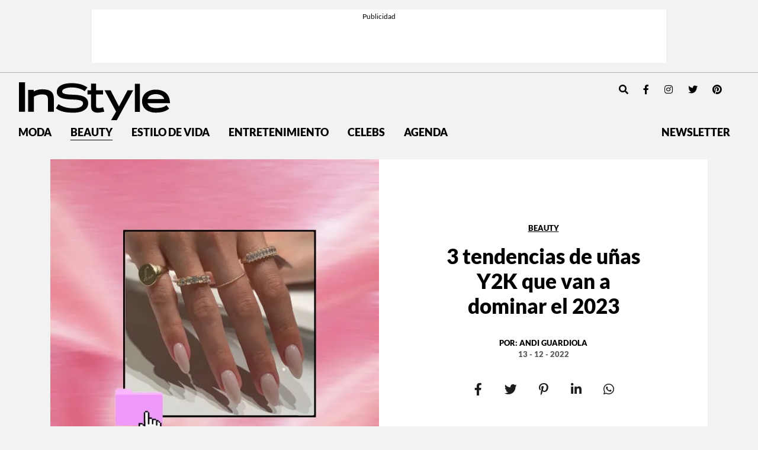

--- FILE ---
content_type: text/html; charset=UTF-8
request_url: https://instyle.mx/beauty/estas-tendencias-de-unas-y2k-seran-las-mas-populares-este-2023/
body_size: 23712
content:
<!DOCTYPE html><html lang="es"><head><meta charset="UTF-8"><meta name="viewport" content="width=device-width, initial-scale=1, shrink-to-fit=no"><link rel='preload' as='image' imagesrcset="https://i0.wp.com/instyle.mx/wp-content/uploads/2022/12/y2knails.jpg?fit=550%2C550&amp;ssl=1 800w, https://i0.wp.com/instyle.mx/wp-content/uploads/2022/12/y2knails.jpg?fit=600%2C600&amp;ssl=1 1512w" imagesizes="80vw"><meta name='robots' content='index, follow, max-image-preview:large, max-snippet:-1, max-video-preview:-1' /><link rel='preconnect' href='https://i0.wp.com' ><link rel='preconnect' href='https://i1.wp.com' ><link rel='preconnect' href='https://i2.wp.com' ><title>3 tendencias de uñas Y2K que van a dominar el 2023</title><link rel="preload" href="https://instyle.mx/wp-content/themes/instyle-theme/assets/images/instyle-mx-logo.svg" as="image" fetchpriority="high"><link rel="preload" href="https://i0.wp.com/instyle.mx/wp-content/uploads/2022/12/y2knails.jpg?fit=600%2C600&amp;ssl=1" as="image" imagesrcset="https://i0.wp.com/instyle.mx/wp-content/uploads/2022/12/y2knails.jpg?fit=550%2C550&amp;ssl=1 800w, https://i0.wp.com/instyle.mx/wp-content/uploads/2022/12/y2knails.jpg?fit=600%2C600&amp;ssl=1 1512w" imagesizes="80vw" fetchpriority="high"><link rel="preload" href="https://i0.wp.com/instyle.mx/wp-content/uploads/2026/01/inspo-peinados-k-pop.jpg?fit=800%2C800&amp;ssl=1" as="image" imagesrcset="https://i0.wp.com/instyle.mx/wp-content/uploads/2026/01/inspo-peinados-k-pop.jpg?fit=550%2C550&amp;ssl=1 800w, https://i0.wp.com/instyle.mx/wp-content/uploads/2026/01/inspo-peinados-k-pop.jpg?fit=800%2C800&amp;ssl=1 1512w" imagesizes="80vw" fetchpriority="high"><link rel="preload" href="https://fonts.gstatic.com/s/dmseriftext/v4/rnCu-xZa_krGokauCeNq1wWyWfSFXVAKArc.woff2" as="font" type="font/woff2" crossorigin><link rel="preload" href="https://fonts.gstatic.com/s/dmseriftext/v4/rnCu-xZa_krGokauCeNq1wWyWfqFXVAKArdqqQ.woff2" as="font" type="font/woff2" crossorigin><link rel="preload" href="https://instyle.mx/wp-includes/js/jquery/jquery.min.js?ver=3.5.1" as="script"><meta name="description" content="¿Buscas Nail Inspiration? Estas tres tendencias de uñas y2k volvieron y están aquí para tomar el spotlight del 2023" /><link rel="canonical" href="https://instyle.mx/beauty/estas-tendencias-de-unas-y2k-seran-las-mas-populares-este-2023/" /><meta property="og:locale" content="es_MX" /><meta property="og:type" content="article" /><meta property="og:title" content="3 tendencias de uñas Y2K que van a dominar el 2023" /><meta property="og:description" content="¿Buscas Nail Inspiration? Estas tres tendencias de uñas y2k volvieron y están aquí para tomar el spotlight del 2023" /><meta property="og:url" content="https://instyle.mx/beauty/estas-tendencias-de-unas-y2k-seran-las-mas-populares-este-2023/" /><meta property="og:site_name" content="InStyle México" /><meta property="article:publisher" content="https://www.facebook.com/InStyleMexico/" /><meta property="article:published_time" content="2022-12-13T16:42:17+00:00" /><meta property="article:modified_time" content="2022-12-13T22:38:39+00:00" /><meta property="og:image" content="https://instyle.mx/wp-content/uploads/2022/12/y2knails.jpg" /><meta property="og:image:width" content="600" /><meta property="og:image:height" content="600" /><meta property="og:image:type" content="image/jpeg" /><meta name="author" content="Andi Guardiola" /><meta name="twitter:card" content="summary_large_image" /><meta name="twitter:creator" content="@instylemexico" /><meta name="twitter:site" content="@instylemexico" /><meta name="twitter:label1" content="Escrito por" /><meta name="twitter:data1" content="Andi Guardiola" /><meta name="twitter:label2" content="Tiempo de lectura" /><meta name="twitter:data2" content="2 minutos" /> <script type="application/ld+json" class="yoast-schema-graph">{"@context":"https://schema.org","@graph":[{"@type":"Article","@id":"https://instyle.mx/beauty/estas-tendencias-de-unas-y2k-seran-las-mas-populares-este-2023/#article","isPartOf":{"@id":"https://instyle.mx/beauty/estas-tendencias-de-unas-y2k-seran-las-mas-populares-este-2023/"},"author":{"name":"Andi Guardiola","@id":"https://instyle.mx/#/schema/person/41ad3d397fb03e86fd70d23bdb2195b4"},"headline":"3 tendencias de uñas Y2K que van a dominar el 2023","datePublished":"2022-12-13T10:42:17-06:00","dateModified":"2022-12-13T16:38:39-06:00","mainEntityOfPage":{"@id":"https://instyle.mx/beauty/estas-tendencias-de-unas-y2k-seran-las-mas-populares-este-2023/"},"wordCount":423,"publisher":{"@id":"https://instyle.mx/#organization"},"image":{"@id":"https://instyle.mx/beauty/estas-tendencias-de-unas-y2k-seran-las-mas-populares-este-2023/#primaryimage"},"thumbnailUrl":"https://i0.wp.com/instyle.mx/wp-content/uploads/2022/12/y2knails.jpg?fit=600%2C600&ssl=1","keywords":["manicure","tendencias 2023","uñas"],"articleSection":["Beauty","Uñas"],"inLanguage":"es"},{"@type":"WebPage","@id":"https://instyle.mx/beauty/estas-tendencias-de-unas-y2k-seran-las-mas-populares-este-2023/","url":"https://instyle.mx/beauty/estas-tendencias-de-unas-y2k-seran-las-mas-populares-este-2023/","name":"3 tendencias de uñas Y2K que van a dominar el 2023","isPartOf":{"@id":"https://instyle.mx/#website"},"primaryImageOfPage":{"@id":"https://instyle.mx/beauty/estas-tendencias-de-unas-y2k-seran-las-mas-populares-este-2023/#primaryimage"},"image":{"@id":"https://instyle.mx/beauty/estas-tendencias-de-unas-y2k-seran-las-mas-populares-este-2023/#primaryimage"},"thumbnailUrl":"https://i0.wp.com/instyle.mx/wp-content/uploads/2022/12/y2knails.jpg?fit=600%2C600&ssl=1","datePublished":"2022-12-13T16:42:17+00:00","dateModified":"2022-12-13T22:38:39+00:00","description":"¿Buscas Nail Inspiration? Estas tres tendencias de uñas y2k volvieron y están aquí para tomar el spotlight del 2023","breadcrumb":{"@id":"https://instyle.mx/beauty/estas-tendencias-de-unas-y2k-seran-las-mas-populares-este-2023/#breadcrumb"},"inLanguage":"es","potentialAction":[{"@type":"ReadAction","target":["https://instyle.mx/beauty/estas-tendencias-de-unas-y2k-seran-las-mas-populares-este-2023/"]}]},{"@type":"ImageObject","inLanguage":"es","@id":"https://instyle.mx/beauty/estas-tendencias-de-unas-y2k-seran-las-mas-populares-este-2023/#primaryimage","url":"https://i0.wp.com/instyle.mx/wp-content/uploads/2022/12/y2knails.jpg?fit=600%2C600&ssl=1","contentUrl":"https://i0.wp.com/instyle.mx/wp-content/uploads/2022/12/y2knails.jpg?fit=600%2C600&ssl=1","width":600,"height":600},{"@type":"BreadcrumbList","@id":"https://instyle.mx/beauty/estas-tendencias-de-unas-y2k-seran-las-mas-populares-este-2023/#breadcrumb","itemListElement":[{"@type":"ListItem","position":1,"name":"Portada","item":"https://instyle.mx/"},{"@type":"ListItem","position":2,"name":"3 tendencias de uñas Y2K que van a dominar el 2023"}]},{"@type":"WebSite","@id":"https://instyle.mx/#website","url":"https://instyle.mx/","name":"InStyle México","description":"","publisher":{"@id":"https://instyle.mx/#organization"},"alternateName":"InStyle MX","potentialAction":[{"@type":"SearchAction","target":{"@type":"EntryPoint","urlTemplate":"https://instyle.mx/?s={search_term_string}"},"query-input":{"@type":"PropertyValueSpecification","valueRequired":true,"valueName":"search_term_string"}}],"inLanguage":"es"},{"@type":"Organization","@id":"https://instyle.mx/#organization","name":"InStyle México","url":"https://instyle.mx/","logo":{"@type":"ImageObject","inLanguage":"es","@id":"https://instyle.mx/#/schema/logo/image/","url":"https://i0.wp.com/instyle.mx/wp-content/uploads/2019/04/logo.png?fit=590%2C152&ssl=1","contentUrl":"https://i0.wp.com/instyle.mx/wp-content/uploads/2019/04/logo.png?fit=590%2C152&ssl=1","width":590,"height":152,"caption":"InStyle México"},"image":{"@id":"https://instyle.mx/#/schema/logo/image/"},"sameAs":["https://www.facebook.com/InStyleMexico/","https://x.com/instylemexico","https://www.instagram.com/instylemexico/","https://www.pinterest.com.mx/instylemexico","https://www.youtube.com/channel/UCsX9FzHpILMX9hwetMWRkbw"]},{"@type":"Person","@id":"https://instyle.mx/#/schema/person/41ad3d397fb03e86fd70d23bdb2195b4","name":"Andi Guardiola","image":{"@type":"ImageObject","inLanguage":"es","@id":"https://instyle.mx/#/schema/person/image/","url":"https://secure.gravatar.com/avatar/078e4bc486cbf1127fd29f52e2f53c50c40b2e0766e96a6e8c934c78d7e4f074?s=96&d=mm&r=g","contentUrl":"https://secure.gravatar.com/avatar/078e4bc486cbf1127fd29f52e2f53c50c40b2e0766e96a6e8c934c78d7e4f074?s=96&d=mm&r=g","caption":"Andi Guardiola"},"url":"https://instyle.mx/author/andi-guardiola/"}]}</script> <link rel='dns-prefetch' href='//www.googletagmanager.com' /><link rel='dns-prefetch' href='//stats.wp.com' /><link rel='dns-prefetch' href='//v0.wordpress.com' /><link rel='preconnect' href='//i0.wp.com' /><link href='https://securepubads.g.doubleclick.net' rel='preconnect' /><link rel="alternate" type="application/rss+xml" title="InStyle México &raquo; Feed" href="https://instyle.mx/feed/" /><link rel="alternate" title="oEmbed (JSON)" type="application/json+oembed" href="https://instyle.mx/wp-json/oembed/1.0/embed?url=https%3A%2F%2Finstyle.mx%2Fbeauty%2Festas-tendencias-de-unas-y2k-seran-las-mas-populares-este-2023%2F" /><link rel="alternate" title="oEmbed (XML)" type="text/xml+oembed" href="https://instyle.mx/wp-json/oembed/1.0/embed?url=https%3A%2F%2Finstyle.mx%2Fbeauty%2Festas-tendencias-de-unas-y2k-seran-las-mas-populares-este-2023%2F&#038;format=xml" /><style id='wp-img-auto-sizes-contain-inline-css'>img:is([sizes=auto i],[sizes^="auto," i]){contain-intrinsic-size:3000px 1500px}
/*# sourceURL=wp-img-auto-sizes-contain-inline-css */</style><style id='wp-block-library-inline-css'>:root{--wp-block-synced-color:#7a00df;--wp-block-synced-color--rgb:122,0,223;--wp-bound-block-color:var(--wp-block-synced-color);--wp-editor-canvas-background:#ddd;--wp-admin-theme-color:#007cba;--wp-admin-theme-color--rgb:0,124,186;--wp-admin-theme-color-darker-10:#006ba1;--wp-admin-theme-color-darker-10--rgb:0,107,160.5;--wp-admin-theme-color-darker-20:#005a87;--wp-admin-theme-color-darker-20--rgb:0,90,135;--wp-admin-border-width-focus:2px}@media (min-resolution:192dpi){:root{--wp-admin-border-width-focus:1.5px}}.wp-element-button{cursor:pointer}:root .has-very-light-gray-background-color{background-color:#eee}:root .has-very-dark-gray-background-color{background-color:#313131}:root .has-very-light-gray-color{color:#eee}:root .has-very-dark-gray-color{color:#313131}:root .has-vivid-green-cyan-to-vivid-cyan-blue-gradient-background{background:linear-gradient(135deg,#00d084,#0693e3)}:root .has-purple-crush-gradient-background{background:linear-gradient(135deg,#34e2e4,#4721fb 50%,#ab1dfe)}:root .has-hazy-dawn-gradient-background{background:linear-gradient(135deg,#faaca8,#dad0ec)}:root .has-subdued-olive-gradient-background{background:linear-gradient(135deg,#fafae1,#67a671)}:root .has-atomic-cream-gradient-background{background:linear-gradient(135deg,#fdd79a,#004a59)}:root .has-nightshade-gradient-background{background:linear-gradient(135deg,#330968,#31cdcf)}:root .has-midnight-gradient-background{background:linear-gradient(135deg,#020381,#2874fc)}:root{--wp--preset--font-size--normal:16px;--wp--preset--font-size--huge:42px}.has-regular-font-size{font-size:1em}.has-larger-font-size{font-size:2.625em}.has-normal-font-size{font-size:var(--wp--preset--font-size--normal)}.has-huge-font-size{font-size:var(--wp--preset--font-size--huge)}.has-text-align-center{text-align:center}.has-text-align-left{text-align:left}.has-text-align-right{text-align:right}.has-fit-text{white-space:nowrap!important}#end-resizable-editor-section{display:none}.aligncenter{clear:both}.items-justified-left{justify-content:flex-start}.items-justified-center{justify-content:center}.items-justified-right{justify-content:flex-end}.items-justified-space-between{justify-content:space-between}.screen-reader-text{border:0;clip-path:inset(50%);height:1px;margin:-1px;overflow:hidden;padding:0;position:absolute;width:1px;word-wrap:normal!important}.screen-reader-text:focus{background-color:#ddd;clip-path:none;color:#444;display:block;font-size:1em;height:auto;left:5px;line-height:normal;padding:15px 23px 14px;text-decoration:none;top:5px;width:auto;z-index:100000}html :where(.has-border-color){border-style:solid}html :where([style*=border-top-color]){border-top-style:solid}html :where([style*=border-right-color]){border-right-style:solid}html :where([style*=border-bottom-color]){border-bottom-style:solid}html :where([style*=border-left-color]){border-left-style:solid}html :where([style*=border-width]){border-style:solid}html :where([style*=border-top-width]){border-top-style:solid}html :where([style*=border-right-width]){border-right-style:solid}html :where([style*=border-bottom-width]){border-bottom-style:solid}html :where([style*=border-left-width]){border-left-style:solid}html :where(img[class*=wp-image-]){height:auto;max-width:100%}:where(figure){margin:0 0 1em}html :where(.is-position-sticky){--wp-admin--admin-bar--position-offset:var(--wp-admin--admin-bar--height,0px)}@media screen and (max-width:600px){html :where(.is-position-sticky){--wp-admin--admin-bar--position-offset:0px}}

/*# sourceURL=wp-block-library-inline-css */</style><style id='wp-block-heading-inline-css'>h1:where(.wp-block-heading).has-background,h2:where(.wp-block-heading).has-background,h3:where(.wp-block-heading).has-background,h4:where(.wp-block-heading).has-background,h5:where(.wp-block-heading).has-background,h6:where(.wp-block-heading).has-background{padding:1.25em 2.375em}h1.has-text-align-left[style*=writing-mode]:where([style*=vertical-lr]),h1.has-text-align-right[style*=writing-mode]:where([style*=vertical-rl]),h2.has-text-align-left[style*=writing-mode]:where([style*=vertical-lr]),h2.has-text-align-right[style*=writing-mode]:where([style*=vertical-rl]),h3.has-text-align-left[style*=writing-mode]:where([style*=vertical-lr]),h3.has-text-align-right[style*=writing-mode]:where([style*=vertical-rl]),h4.has-text-align-left[style*=writing-mode]:where([style*=vertical-lr]),h4.has-text-align-right[style*=writing-mode]:where([style*=vertical-rl]),h5.has-text-align-left[style*=writing-mode]:where([style*=vertical-lr]),h5.has-text-align-right[style*=writing-mode]:where([style*=vertical-rl]),h6.has-text-align-left[style*=writing-mode]:where([style*=vertical-lr]),h6.has-text-align-right[style*=writing-mode]:where([style*=vertical-rl]){rotate:180deg}
/*# sourceURL=https://instyle.mx/wp-includes/blocks/heading/style.min.css */</style><style id='wp-block-embed-inline-css'>.wp-block-embed.alignleft,.wp-block-embed.alignright,.wp-block[data-align=left]>[data-type="core/embed"],.wp-block[data-align=right]>[data-type="core/embed"]{max-width:360px;width:100%}.wp-block-embed.alignleft .wp-block-embed__wrapper,.wp-block-embed.alignright .wp-block-embed__wrapper,.wp-block[data-align=left]>[data-type="core/embed"] .wp-block-embed__wrapper,.wp-block[data-align=right]>[data-type="core/embed"] .wp-block-embed__wrapper{min-width:280px}.wp-block-cover .wp-block-embed{min-height:240px;min-width:320px}.wp-block-embed{overflow-wrap:break-word}.wp-block-embed :where(figcaption){margin-bottom:1em;margin-top:.5em}.wp-block-embed iframe{max-width:100%}.wp-block-embed__wrapper{position:relative}.wp-embed-responsive .wp-has-aspect-ratio .wp-block-embed__wrapper:before{content:"";display:block;padding-top:50%}.wp-embed-responsive .wp-has-aspect-ratio iframe{bottom:0;height:100%;left:0;position:absolute;right:0;top:0;width:100%}.wp-embed-responsive .wp-embed-aspect-21-9 .wp-block-embed__wrapper:before{padding-top:42.85%}.wp-embed-responsive .wp-embed-aspect-18-9 .wp-block-embed__wrapper:before{padding-top:50%}.wp-embed-responsive .wp-embed-aspect-16-9 .wp-block-embed__wrapper:before{padding-top:56.25%}.wp-embed-responsive .wp-embed-aspect-4-3 .wp-block-embed__wrapper:before{padding-top:75%}.wp-embed-responsive .wp-embed-aspect-1-1 .wp-block-embed__wrapper:before{padding-top:100%}.wp-embed-responsive .wp-embed-aspect-9-16 .wp-block-embed__wrapper:before{padding-top:177.77%}.wp-embed-responsive .wp-embed-aspect-1-2 .wp-block-embed__wrapper:before{padding-top:200%}
/*# sourceURL=https://instyle.mx/wp-includes/blocks/embed/style.min.css */</style><style id='wp-block-embed-theme-inline-css'>.wp-block-embed :where(figcaption){color:#555;font-size:13px;text-align:center}.is-dark-theme .wp-block-embed :where(figcaption){color:#ffffffa6}.wp-block-embed{margin:0 0 1em}
/*# sourceURL=https://instyle.mx/wp-includes/blocks/embed/theme.min.css */</style><style id='wp-block-paragraph-inline-css'>.is-small-text{font-size:.875em}.is-regular-text{font-size:1em}.is-large-text{font-size:2.25em}.is-larger-text{font-size:3em}.has-drop-cap:not(:focus):first-letter{float:left;font-size:8.4em;font-style:normal;font-weight:100;line-height:.68;margin:.05em .1em 0 0;text-transform:uppercase}body.rtl .has-drop-cap:not(:focus):first-letter{float:none;margin-left:.1em}p.has-drop-cap.has-background{overflow:hidden}:root :where(p.has-background){padding:1.25em 2.375em}:where(p.has-text-color:not(.has-link-color)) a{color:inherit}p.has-text-align-left[style*="writing-mode:vertical-lr"],p.has-text-align-right[style*="writing-mode:vertical-rl"]{rotate:180deg}
/*# sourceURL=https://instyle.mx/wp-includes/blocks/paragraph/style.min.css */</style><style id='global-styles-inline-css'>:root{--wp--preset--aspect-ratio--square: 1;--wp--preset--aspect-ratio--4-3: 4/3;--wp--preset--aspect-ratio--3-4: 3/4;--wp--preset--aspect-ratio--3-2: 3/2;--wp--preset--aspect-ratio--2-3: 2/3;--wp--preset--aspect-ratio--16-9: 16/9;--wp--preset--aspect-ratio--9-16: 9/16;--wp--preset--color--black: #000000;--wp--preset--color--cyan-bluish-gray: #abb8c3;--wp--preset--color--white: #ffffff;--wp--preset--color--pale-pink: #f78da7;--wp--preset--color--vivid-red: #cf2e2e;--wp--preset--color--luminous-vivid-orange: #ff6900;--wp--preset--color--luminous-vivid-amber: #fcb900;--wp--preset--color--light-green-cyan: #7bdcb5;--wp--preset--color--vivid-green-cyan: #00d084;--wp--preset--color--pale-cyan-blue: #8ed1fc;--wp--preset--color--vivid-cyan-blue: #0693e3;--wp--preset--color--vivid-purple: #9b51e0;--wp--preset--gradient--vivid-cyan-blue-to-vivid-purple: linear-gradient(135deg,rgb(6,147,227) 0%,rgb(155,81,224) 100%);--wp--preset--gradient--light-green-cyan-to-vivid-green-cyan: linear-gradient(135deg,rgb(122,220,180) 0%,rgb(0,208,130) 100%);--wp--preset--gradient--luminous-vivid-amber-to-luminous-vivid-orange: linear-gradient(135deg,rgb(252,185,0) 0%,rgb(255,105,0) 100%);--wp--preset--gradient--luminous-vivid-orange-to-vivid-red: linear-gradient(135deg,rgb(255,105,0) 0%,rgb(207,46,46) 100%);--wp--preset--gradient--very-light-gray-to-cyan-bluish-gray: linear-gradient(135deg,rgb(238,238,238) 0%,rgb(169,184,195) 100%);--wp--preset--gradient--cool-to-warm-spectrum: linear-gradient(135deg,rgb(74,234,220) 0%,rgb(151,120,209) 20%,rgb(207,42,186) 40%,rgb(238,44,130) 60%,rgb(251,105,98) 80%,rgb(254,248,76) 100%);--wp--preset--gradient--blush-light-purple: linear-gradient(135deg,rgb(255,206,236) 0%,rgb(152,150,240) 100%);--wp--preset--gradient--blush-bordeaux: linear-gradient(135deg,rgb(254,205,165) 0%,rgb(254,45,45) 50%,rgb(107,0,62) 100%);--wp--preset--gradient--luminous-dusk: linear-gradient(135deg,rgb(255,203,112) 0%,rgb(199,81,192) 50%,rgb(65,88,208) 100%);--wp--preset--gradient--pale-ocean: linear-gradient(135deg,rgb(255,245,203) 0%,rgb(182,227,212) 50%,rgb(51,167,181) 100%);--wp--preset--gradient--electric-grass: linear-gradient(135deg,rgb(202,248,128) 0%,rgb(113,206,126) 100%);--wp--preset--gradient--midnight: linear-gradient(135deg,rgb(2,3,129) 0%,rgb(40,116,252) 100%);--wp--preset--font-size--small: 13px;--wp--preset--font-size--medium: 20px;--wp--preset--font-size--large: 36px;--wp--preset--font-size--x-large: 42px;--wp--preset--spacing--20: 0.44rem;--wp--preset--spacing--30: 0.67rem;--wp--preset--spacing--40: 1rem;--wp--preset--spacing--50: 1.5rem;--wp--preset--spacing--60: 2.25rem;--wp--preset--spacing--70: 3.38rem;--wp--preset--spacing--80: 5.06rem;--wp--preset--shadow--natural: 6px 6px 9px rgba(0, 0, 0, 0.2);--wp--preset--shadow--deep: 12px 12px 50px rgba(0, 0, 0, 0.4);--wp--preset--shadow--sharp: 6px 6px 0px rgba(0, 0, 0, 0.2);--wp--preset--shadow--outlined: 6px 6px 0px -3px rgb(255, 255, 255), 6px 6px rgb(0, 0, 0);--wp--preset--shadow--crisp: 6px 6px 0px rgb(0, 0, 0);}:where(.is-layout-flex){gap: 0.5em;}:where(.is-layout-grid){gap: 0.5em;}body .is-layout-flex{display: flex;}.is-layout-flex{flex-wrap: wrap;align-items: center;}.is-layout-flex > :is(*, div){margin: 0;}body .is-layout-grid{display: grid;}.is-layout-grid > :is(*, div){margin: 0;}:where(.wp-block-columns.is-layout-flex){gap: 2em;}:where(.wp-block-columns.is-layout-grid){gap: 2em;}:where(.wp-block-post-template.is-layout-flex){gap: 1.25em;}:where(.wp-block-post-template.is-layout-grid){gap: 1.25em;}.has-black-color{color: var(--wp--preset--color--black) !important;}.has-cyan-bluish-gray-color{color: var(--wp--preset--color--cyan-bluish-gray) !important;}.has-white-color{color: var(--wp--preset--color--white) !important;}.has-pale-pink-color{color: var(--wp--preset--color--pale-pink) !important;}.has-vivid-red-color{color: var(--wp--preset--color--vivid-red) !important;}.has-luminous-vivid-orange-color{color: var(--wp--preset--color--luminous-vivid-orange) !important;}.has-luminous-vivid-amber-color{color: var(--wp--preset--color--luminous-vivid-amber) !important;}.has-light-green-cyan-color{color: var(--wp--preset--color--light-green-cyan) !important;}.has-vivid-green-cyan-color{color: var(--wp--preset--color--vivid-green-cyan) !important;}.has-pale-cyan-blue-color{color: var(--wp--preset--color--pale-cyan-blue) !important;}.has-vivid-cyan-blue-color{color: var(--wp--preset--color--vivid-cyan-blue) !important;}.has-vivid-purple-color{color: var(--wp--preset--color--vivid-purple) !important;}.has-black-background-color{background-color: var(--wp--preset--color--black) !important;}.has-cyan-bluish-gray-background-color{background-color: var(--wp--preset--color--cyan-bluish-gray) !important;}.has-white-background-color{background-color: var(--wp--preset--color--white) !important;}.has-pale-pink-background-color{background-color: var(--wp--preset--color--pale-pink) !important;}.has-vivid-red-background-color{background-color: var(--wp--preset--color--vivid-red) !important;}.has-luminous-vivid-orange-background-color{background-color: var(--wp--preset--color--luminous-vivid-orange) !important;}.has-luminous-vivid-amber-background-color{background-color: var(--wp--preset--color--luminous-vivid-amber) !important;}.has-light-green-cyan-background-color{background-color: var(--wp--preset--color--light-green-cyan) !important;}.has-vivid-green-cyan-background-color{background-color: var(--wp--preset--color--vivid-green-cyan) !important;}.has-pale-cyan-blue-background-color{background-color: var(--wp--preset--color--pale-cyan-blue) !important;}.has-vivid-cyan-blue-background-color{background-color: var(--wp--preset--color--vivid-cyan-blue) !important;}.has-vivid-purple-background-color{background-color: var(--wp--preset--color--vivid-purple) !important;}.has-black-border-color{border-color: var(--wp--preset--color--black) !important;}.has-cyan-bluish-gray-border-color{border-color: var(--wp--preset--color--cyan-bluish-gray) !important;}.has-white-border-color{border-color: var(--wp--preset--color--white) !important;}.has-pale-pink-border-color{border-color: var(--wp--preset--color--pale-pink) !important;}.has-vivid-red-border-color{border-color: var(--wp--preset--color--vivid-red) !important;}.has-luminous-vivid-orange-border-color{border-color: var(--wp--preset--color--luminous-vivid-orange) !important;}.has-luminous-vivid-amber-border-color{border-color: var(--wp--preset--color--luminous-vivid-amber) !important;}.has-light-green-cyan-border-color{border-color: var(--wp--preset--color--light-green-cyan) !important;}.has-vivid-green-cyan-border-color{border-color: var(--wp--preset--color--vivid-green-cyan) !important;}.has-pale-cyan-blue-border-color{border-color: var(--wp--preset--color--pale-cyan-blue) !important;}.has-vivid-cyan-blue-border-color{border-color: var(--wp--preset--color--vivid-cyan-blue) !important;}.has-vivid-purple-border-color{border-color: var(--wp--preset--color--vivid-purple) !important;}.has-vivid-cyan-blue-to-vivid-purple-gradient-background{background: var(--wp--preset--gradient--vivid-cyan-blue-to-vivid-purple) !important;}.has-light-green-cyan-to-vivid-green-cyan-gradient-background{background: var(--wp--preset--gradient--light-green-cyan-to-vivid-green-cyan) !important;}.has-luminous-vivid-amber-to-luminous-vivid-orange-gradient-background{background: var(--wp--preset--gradient--luminous-vivid-amber-to-luminous-vivid-orange) !important;}.has-luminous-vivid-orange-to-vivid-red-gradient-background{background: var(--wp--preset--gradient--luminous-vivid-orange-to-vivid-red) !important;}.has-very-light-gray-to-cyan-bluish-gray-gradient-background{background: var(--wp--preset--gradient--very-light-gray-to-cyan-bluish-gray) !important;}.has-cool-to-warm-spectrum-gradient-background{background: var(--wp--preset--gradient--cool-to-warm-spectrum) !important;}.has-blush-light-purple-gradient-background{background: var(--wp--preset--gradient--blush-light-purple) !important;}.has-blush-bordeaux-gradient-background{background: var(--wp--preset--gradient--blush-bordeaux) !important;}.has-luminous-dusk-gradient-background{background: var(--wp--preset--gradient--luminous-dusk) !important;}.has-pale-ocean-gradient-background{background: var(--wp--preset--gradient--pale-ocean) !important;}.has-electric-grass-gradient-background{background: var(--wp--preset--gradient--electric-grass) !important;}.has-midnight-gradient-background{background: var(--wp--preset--gradient--midnight) !important;}.has-small-font-size{font-size: var(--wp--preset--font-size--small) !important;}.has-medium-font-size{font-size: var(--wp--preset--font-size--medium) !important;}.has-large-font-size{font-size: var(--wp--preset--font-size--large) !important;}.has-x-large-font-size{font-size: var(--wp--preset--font-size--x-large) !important;}
/*# sourceURL=global-styles-inline-css */</style><style id='classic-theme-styles-inline-css'>/*! This file is auto-generated */
.wp-block-button__link{color:#fff;background-color:#32373c;border-radius:9999px;box-shadow:none;text-decoration:none;padding:calc(.667em + 2px) calc(1.333em + 2px);font-size:1.125em}.wp-block-file__button{background:#32373c;color:#fff;text-decoration:none}
/*# sourceURL=/wp-includes/css/classic-themes.min.css */</style><link rel='stylesheet' id='blm_recommended_products-css' href='https://instyle.mx/wp-content/cache/autoptimize/css/autoptimize_single_a13eeb92a33ff7180eee12956e3feb3b.css?ver=25.09.2020.13.33' media='all' /><link rel='stylesheet' id='wa-theme-manager-css' href='https://instyle.mx/wp-content/plugins/wa-theme-manager/public/css/wa-theme-manager-public.css?ver=1.0.0' media='all' /><link rel='stylesheet' id='torro-frontend-css' href='https://instyle.mx/wp-content/plugins/torro-forms/assets/dist/css/frontend.min.css?ver=1.0.4' media='all' /><link rel='stylesheet' id='main-css' href='https://instyle.mx/wp-content/cache/autoptimize/css/autoptimize_single_1b9ff9bddef318d3b7df24fe6cf94a96.css?ver=250805203832' media='all' /> <script src="https://instyle.mx/wp-includes/js/jquery/jquery.min.js?ver=3.7.1" id="jquery-core-js" type="pmdelayedscript" data-cfasync="false" data-no-optimize="1" data-no-defer="1" data-no-minify="1"></script> <script src="https://instyle.mx/wp-content/cache/autoptimize/js/autoptimize_single_7b865b3105b1808bf41362f35e799be0.js?ver=29.06.2020.17.56" id="blm_recommended_products-js" type="pmdelayedscript" data-cfasync="false" data-no-optimize="1" data-no-defer="1" data-no-minify="1"></script> <script src="https://instyle.mx/wp-content/cache/autoptimize/js/autoptimize_single_49cea0a781874a962879c2caca9bc322.js?ver=1.0.0" id="wa-theme-manager-js" type="pmdelayedscript" data-cfasync="false" data-no-optimize="1" data-no-defer="1" data-no-minify="1"></script> 
 <script src="https://www.googletagmanager.com/gtag/js?id=GT-MQJVQBC" id="google_gtagjs-js" async></script> <script id="google_gtagjs-js-after">window.dataLayer = window.dataLayer || [];function gtag(){dataLayer.push(arguments);}
gtag("set","linker",{"domains":["instyle.mx"]});
gtag("js", new Date());
gtag("set", "developer_id.dZTNiMT", true);
gtag("config", "GT-MQJVQBC");
//# sourceURL=google_gtagjs-js-after</script> <link rel="https://api.w.org/" href="https://instyle.mx/wp-json/" /><link rel="alternate" title="JSON" type="application/json" href="https://instyle.mx/wp-json/wp/v2/posts/90855" /><link rel="EditURI" type="application/rsd+xml" title="RSD" href="https://instyle.mx/xmlrpc.php?rsd" /><meta name="generator" content="WordPress 6.9" /><link rel='shortlink' href='https://instyle.mx/?p=90855' /><meta name="generator" content="Site Kit by Google 1.170.0" /><style>img#wpstats{display:none}</style> <script type='text/javascript'>const ThemeSetup ={"page":{"postID":"90855","is_single":"true","is_homepage":"false","is_singular":"true","is_archive":"false","post_type":"post","tags":["manicure","tendencias-2023","unas"],"canal":["Beauty","U\u00f1as"],"hide_ads":"false","exclude_adunits":[]},"canRefresh":false,"igtoken":"IGQVJVejhZAeTNmbVN2aUxQME9MemFRdzhEY2FGV3RRMHpveTU1czdCUUNsRlkyZA3B3Yi1UVkM2di1CbFJMbVd3TzQ3WkwybjI1dXp1bDNFNExFVG9FS0xYUWlDSXo3QkNkSUxTVmU1UmJhd1FYbkVmTgZDZD","fbpixel":"2330954947160012","comscoreC1":"2","comscoreC2":"16170856","jetpackID":"124272801","activeID":90855,"ajaxurl":"https:\/\/instyle.mx\/wp-admin\/admin-ajax.php","themeUri":"https:\/\/instyle.mx\/wp-content\/themes\/instyle-theme","promotedTTL":86400,"ads":{"refreshAds":false,"refresh_time":30,"prefix":"","network":"270959339","enableInRead":true,"inReadParagraph":5,"enableMultipleInRead":true,"inReadLimit":5,"loadOnScroll":false,"hasPrebid":false},"promoted":[],"loadmore":{"next":[211749,211825,211417,211327,211225],"previous":"","initial":90855,"current":90855,"current_slug":"\/beauty\/estas-tendencias-de-unas-y2k-seran-las-mas-populares-este-2023\/","counter":1,"max_page":5,"previous_ids":[90855],"cats":[16]}};</script> <script type="application/ld+json">{"@context": "https://schema.org","@type": "BreadcrumbList","itemListElement": [{
            "@type": "ListItem",
            "position": 1,
            "name": "InStyle México",   
            "item": "https://instyle.mx"
        },{
                "@type": "ListItem",
                "position": 2,
                "name": "Beauty", 
                "item": "https://instyle.mx/category/beauty/"
            }]}</script> <script type="pmdelayedscript" data-cfasync="false" data-no-optimize="1" data-no-defer="1" data-no-minify="1">var _comscore = _comscore || [];
  _comscore.push({ c1: "2", c2: "16170856" });
  (function() {
    var s = document.createElement("script"), el = document.getElementsByTagName("script")[0]; s.async = true;
    s.src = (document.location.protocol == "https:" ? "https://sb" : "http://b") + ".scorecardresearch.com/beacon.js";
    el.parentNode.insertBefore(s, el);
  })();</script> <noscript> <img src="https://sb.scorecardresearch.com/p?c1=2&c2=16170856&cv=2.0&cj=1" /> </noscript>  <script type="text/javascript">function e(e){var t=!(arguments.length>1&&void 0!==arguments[1])||arguments[1],c=document.createElement("script");c.src=e,t?c.type="module":(c.async=!0,c.type="text/javascript",c.setAttribute("nomodule",""));var n=document.getElementsByTagName("script")[0];n.parentNode.insertBefore(c,n)}function t(t,c,n){var a,o,r;null!==(a=t.marfeel)&&void 0!==a||(t.marfeel={}),null!==(o=(r=t.marfeel).cmd)&&void 0!==o||(r.cmd=[]),t.marfeel.config=n,t.marfeel.config.accountId=c;var i="https://sdk.mrf.io/statics";e("".concat(i,"/marfeel-sdk.js?id=").concat(c),!0),e("".concat(i,"/marfeel-sdk.es5.js?id=").concat(c),!1)}!function(e,c){var n=arguments.length>2&&void 0!==arguments[2]?arguments[2]:{};t(e,c,n)}(window,2603,{} /*config*/);</script> 
 <script type="pmdelayedscript" data-perfmatters-type="text/javascript" data-cfasync="false" data-no-optimize="1" data-no-defer="1" data-no-minify="1">var _rl_cn = _rl_cn || 0,_rl_ptc = ("https:" == window.location.protocol ? "https" : "http"); window._rl_ids = window._rl_ids || []; window._rely = window._rely || []; _rl_ids.push({pid:4345,src:6}); _rely.send = _rely.send?_rely.send:function() {}; (function() { var rl = document.createElement("script"); rl.type = "text/javascript"; rl.async = true; rl.src = _rl_ptc + "://api.retargetly.com/loader?id=" + _rl_ids[_rl_ids.length-1].pid; rl.id = "rely-api-"+(_rl_cn++); var s = document.getElementsByTagName("script")[0]; s.parentNode.insertBefore(rl, s); })();</script>    <script>(function(w,d,s,l,i){w[l]=w[l]||[];w[l].push({'gtm.start':
new Date().getTime(),event:'gtm.js'});var f=d.getElementsByTagName(s)[0],
j=d.createElement(s),dl=l!='dataLayer'?'&l='+l:'';j.async=true;j.src=
'https://www.googletagmanager.com/gtm.js?id='+i+dl;f.parentNode.insertBefore(j,f);
})(window,document,'script','dataLayer','GTM-PQ5WDKKS');</script>    <script async id="ebx" src="//applets.ebxcdn.com/ebx.js" type="pmdelayedscript" data-cfasync="false" data-no-optimize="1" data-no-defer="1" data-no-minify="1"></script> <link rel="icon" href="https://i0.wp.com/instyle.mx/wp-content/uploads/2019/06/cropped-instyle-icono-2.png?fit=32%2C32&#038;ssl=1" sizes="32x32" /><link rel="icon" href="https://i0.wp.com/instyle.mx/wp-content/uploads/2019/06/cropped-instyle-icono-2.png?fit=192%2C192&#038;ssl=1" sizes="192x192" /><link rel="apple-touch-icon" href="https://i0.wp.com/instyle.mx/wp-content/uploads/2019/06/cropped-instyle-icono-2.png?fit=180%2C180&#038;ssl=1" /><meta name="msapplication-TileImage" content="https://i0.wp.com/instyle.mx/wp-content/uploads/2019/06/cropped-instyle-icono-2.png?fit=270%2C270&#038;ssl=1" /><style id="wp-custom-css">.hero-banner .hero-banner__container .hero-banner__cta img {
    max-width: 8.625rem;
}

.wp-block-image img{
	height:auto !important;
}

@media (min-width: 768px){
.hero-banner .hero-banner__container .hero-banner__cta img {
    max-width: 20.3125rem;
	}
}

.seccion .hero-section .hero-section__image {
    height: auto;
    object-fit: cover;
    width: 100%;
}

.hero-banner .hero-banner__container .hero-banner__img{
	height:auto !important;
}

.page-id-116755 .site-main,
.page-id-85783 .site-main{
	background-color:#F6A5BF;
}
.page-id-86338 .site-main{
	background-color:#e5a0c0;
}
.page-id-116755 .site-main .content,
.page-id-85783 .site-main .content{
	padding-top:8rem;
}

.page-id-116755 .site-main .content h2,
.page-id-85783 .site-main .content h2
{
text-transform:uppercase;
font-weight:400;
	margin:1rem 0 2rem;
}

.instyleday__logo img{
	max-width: 35.375rem;
	width:100%;
	height:auto;
}
.instyleday__intro{
font-size: clamp(1.3rem, 1.6vw + 1rem, 2rem);
	font-weight:800;
}

.instyleday__itinerario-container{
	display:flex;
	justify-content:center;
	    margin: 1.5rem 0;
}

.instyleday__txt{
	font-size: clamp(1rem, 1.2vw + 0.8rem, 1.5rem);
	font-weight:300;
}

.instyleday__hour{
	
flex-basis:25% !important;
	
}

.instyleday_actividad, .instyleday__actividad p, .instyleday__actividad h3,  .instyleday__hour, .instyleday__hour p{
		font-size: clamp(1rem, 1.2vw + 0.8rem, 1.5rem);
	font-weight:300;
}
.instyleday__actividad ul,
.instyleday__itinerario-container ul{
	padding-left:1rem;
	font-size:1.2rem;
	font-weight:300;
	
}
@media (min-width: 1024px){
.instyleday__hour{
	
flex-basis:24% !important;
}

.instyleday__itinerario-container .wp-block-group__inner-container{
	flex-basis:50%;
}
	
}






.page-id-116755 .post-116755, .page-id-155470 .post-155470 {
	background-image:url('https://instyle.mx/wp-content/themes/instyle-theme/instyle-day-2023/pattern-bg.png');
	padding-top:5rem;
	padding-bottom:5rem;
}

.page-id-116755 #wrapper .top-header-holder,
.page-id-116755 .main-navbar,
.page-id-116755 .navbar-sticky,
.page-id-155470 #wrapper .top-header-holder,
.page-id-155470 .main-navbar,
.page-id-155470 .navbar-sticky
{
 --body-bg:#efaecc;
}

.page-id-116755 .instyleday__itinerario-container-uno .wp-block-group__inner-container{
	width:98%;
}

.instyle-day__section-title{
	    background-color: #efaecc;
    text-align: center;
    font-style: italic;
    text-transform: uppercase;
    padding: 0.5rem 0;
}
.instyleday__actividad strong{
	font-weight:700;
}
.instyleday_list{
	list-style:square;
	margin-left:1rem;
}
.instyleday_list ::marker{
	color:#efaecc;
}

.page-id-116755 .instyleday__logo img {
    max-width: 40.375rem;
}

.instyleday__text-large.has-large-font-size {
    font-size: clamp(1.5rem, 0.5vw + 1.4rem, 1.875rem) !important;
}

.instyleday__title-medium{
	font-size: clamp(1.3rem, 0.6vw + 1.2rem, 1.75rem);
	font-weight: 600;
    text-transform: uppercase;
}

.instyleday__title-xl{
font-size: clamp(1.75rem, 4.7vw + 0.8rem, 3.75rem);
	font-weight: 600;
    text-transform: uppercase;
}

.instyleday__itinerario-container :where(.wp-block-columns) {
    margin-bottom: 0;
}

.instyle-day__section-title{
	font-size: clamp(1.5rem, 0.7vw + 1.4rem, 2rem);
}

.ad-interstitial {
    position: fixed;
    left: 0;
    bottom: 15%;
}

.wp-block-wa-blocks-core-wa-producto a {
    text-decoration: none;
    border: 0;
    background-image: none !important;
}

.wp-block-wa-blocks-core-wa-producto a {
    text-decoration: none;
    border: 0;
    background-image: none !important;
}

.wp-block-wa-blocks-core-wa-producto .product-price__wrapper a{
	color:#FFF !important;
}</style><noscript><style>.perfmatters-lazy[data-src]{display:none !important;}</style></noscript> <script type="pmdelayedscript" data-cfasync="false" data-no-optimize="1" data-no-defer="1" data-no-minify="1">//window.setInterval(()=>{if(window.googletag && googletag.pubadsReady) {console.log("Refreshing...");googletag.pubads().refresh()}},6000);</script> </head><body class="wp-singular post-template-default single single-post postid-90855 single-format-standard wp-theme-instyle-theme has-dashicons"><div id="wrapper"><div class="ad-fixed-top sticky-header" data-sticky-margin="0" data-detach-sticky="true"><div class="ad-container dfp-ad-unit ad-custom ad-superbanner" id="instyle-ros-t-a-697436429f53a" data-ad-type="custom" data-slot="instyle-ros-t-a" data-ad-setup='{"postID":90855,"css":"ad-superbanner","canRefresh":"true","mappings":{"sizes":[[728,90],[970,90],[970,250],[320,50],[320,100],[300,250]],"desktop":[[728,90],[970,90],[970,250]],"mobile":[[320,50],[320,100],[300,250]],"all":[]},"infinitescroll":false}' data-ad-loaded="0"></div></div><div class="ad-container dfp-ad-unit ad-interstitial " id="instyle-ros-i-697436429f544" data-ad-type="interstitial" data-slot="instyle-ros-i" data-ad-setup='{"postID":90855,"css":"","canRefresh":false,"mappings":[],"infinitescroll":false}' data-ad-loaded="0"></div><header id="masthead" class="container-fluid top-header-holder d-none d-lg-block"><div class="row align-items-start no-gutters"><div class="col-12 col-lg-6 flex-fill py-2"><div class="logo"> <a href="/" title="InStyle México"><img data-perfmatters-preload src="https://instyle.mx/wp-content/themes/instyle-theme/assets/images/instyle-mx-logo.svg" alt="InStyle México" width="400" height="99" fetchpriority="high"></a></div></div><div class="col-12 col-lg-auto ml-lg-auto header-container__icons pr-5"><div class="social-media-holder"><ul class='social-media-icons'><li> <a class="social-icon-search" target="_blank" href="#search" title="Buscar"> <i class="fas fa-search fa-inverse "></i> </a></li><li> <a class="social-icon-facebook" target="_blank" href="https://www.facebook.com/InStyleMexico/" rel="noopener noreferrer" title="Síguenos en facebook"> <i class="fab fa-facebook-f fa-social-icon fa-inverse " title="Síguenos en facebook"></i> </a></li><li> <a class="social-icon-instagram" target="_blank" href="https://www.instagram.com/instylemexico/" rel="noopener noreferrer" title="Síguenos en instagram"> <i class="fab fa-instagram fa-social-icon fa-inverse " title="Síguenos en instagram"></i> </a></li><li> <a class="social-icon-twitter" target="_blank" href="https://twitter.com/instylemexico" rel="noopener noreferrer" title="Síguenos en twitter"> <i class="fab fa-twitter fa-social-icon fa-inverse " title="Síguenos en twitter"></i> </a></li><li> <a class="social-icon-pinterest" target="_blank" href="https://www.pinterest.com.mx/instylemexico" rel="noopener noreferrer" title="Síguenos en pinterest"> <i class="fab fa-pinterest fa-social-icon fa-inverse " title="Síguenos en pinterest"></i> </a></li></ul></div></div></div></header><div id="nav-sticky" class="sticky-top navbar-sticky container-fluid"><nav id="main-navigation" class="navbar main-navbar navbar-expand-lg"><div class="navbar-brand d-md-none text-center show-on-sticky"> <a href="#menubar-toggler" data-toggle="modal" data-target="#menu-left" aria-controls="main-left-nav" title="Menú" class="header-link"> <svg viewBox="0 0 60 60" width="35" height="25"> <rect width="60" height="6"></rect> <rect y="20" width="60" height="6"></rect> <rect y="40" width="60" height="6"></rect> </svg> </a></div><div class="logo-navbar navbar-brand show-on-sticky"> <a href="/" title="InStyle México"><img src="data:image/svg+xml,%3Csvg%20xmlns=&#039;http://www.w3.org/2000/svg&#039;%20width=&#039;242&#039;%20height=&#039;40&#039;%20viewBox=&#039;0%200%20242%2040&#039;%3E%3C/svg%3E" alt="InStyle México" width="242" height="40" class="perfmatters-lazy" data-src="https://instyle.mx/wp-content/themes/instyle-theme/assets/images/instyle-mx-logo.svg" /><noscript><img src="https://instyle.mx/wp-content/themes/instyle-theme/assets/images/instyle-mx-logo.svg" alt="InStyle México" width="242" height="40" loading="lazy"></noscript></a></div><div class="navbar-collapse navbar-menu d-none d-lg-flex"><ul id="main-menu-scroll" class="navbar-nav"><li itemscope="itemscope" itemtype="https://www.schema.org/SiteNavigationElement" id="menu-item-224" class="menu-item menu-item-type-taxonomy menu-item-object-category menu-item-has-children nav-item menu-item-224 category-moda dropdown"><a data-category-id="15" title="Moda" href="https://instyle.mx/category/moda/" data-toggle="dropdown" class="nav-link dropdown-toggle" aria-haspopup="true">Moda <span class="caret"></span></a><ul role="menu" class="dropdown-menu"><li itemscope="itemscope" itemtype="https://www.schema.org/SiteNavigationElement" id="menu-item-99668" class="menu-item menu-item-type-taxonomy menu-item-object-category menu-item-99668 category-accesorios"><a data-category-id="4756" title="Accesorios" href="https://instyle.mx/category/moda/accesorios/" class="dropdown-item">Accesorios</a></li><li itemscope="itemscope" itemtype="https://www.schema.org/SiteNavigationElement" id="menu-item-57020" class="menu-item menu-item-type-taxonomy menu-item-object-category menu-item-57020 category-get-the-look"><a data-category-id="3718" title="Get the Look" href="https://instyle.mx/category/moda/get-the-look/" class="dropdown-item">Get the Look</a></li><li itemscope="itemscope" itemtype="https://www.schema.org/SiteNavigationElement" id="menu-item-99685" class="menu-item menu-item-type-taxonomy menu-item-object-category menu-item-99685 category-street-style"><a data-category-id="4754" title="Street Style" href="https://instyle.mx/category/moda/street-style/" class="dropdown-item">Street Style</a></li><li itemscope="itemscope" itemtype="https://www.schema.org/SiteNavigationElement" id="menu-item-57021" class="menu-item menu-item-type-taxonomy menu-item-object-category menu-item-57021 category-trends"><a data-category-id="3719" title="Trends" href="https://instyle.mx/category/moda/trends/" class="dropdown-item">Trends</a></li><li itemscope="itemscope" itemtype="https://www.schema.org/SiteNavigationElement" id="menu-item-57022" class="menu-item menu-item-type-taxonomy menu-item-object-category menu-item-57022 category-viral"><a data-category-id="3720" title="Viral" href="https://instyle.mx/category/moda/viral/" class="dropdown-item">Viral</a></li></ul></li><li itemscope="itemscope" itemtype="https://www.schema.org/SiteNavigationElement" id="menu-item-225" class="menu-item menu-item-type-taxonomy menu-item-object-category current-post-ancestor current-menu-parent current-post-parent menu-item-has-children nav-item menu-item-225 category-beauty dropdown active"><a data-category-id="16" aria-current="page" title="Beauty" href="https://instyle.mx/category/beauty/" data-toggle="dropdown" class="nav-link dropdown-toggle" aria-haspopup="true">Beauty <span class="caret"></span></a><ul role="menu" class="dropdown-menu"><li itemscope="itemscope" itemtype="https://www.schema.org/SiteNavigationElement" id="menu-item-57023" class="menu-item menu-item-type-taxonomy menu-item-object-category menu-item-57023 category-makeup"><a data-category-id="3702" title="Makeup" href="https://instyle.mx/category/beauty/makeup/" class="dropdown-item">Makeup</a></li><li itemscope="itemscope" itemtype="https://www.schema.org/SiteNavigationElement" id="menu-item-57024" class="menu-item menu-item-type-taxonomy menu-item-object-category menu-item-57024 category-pelo"><a data-category-id="3703" title="Pelo" href="https://instyle.mx/category/beauty/pelo/" class="dropdown-item">Pelo</a></li><li itemscope="itemscope" itemtype="https://www.schema.org/SiteNavigationElement" id="menu-item-57025" class="menu-item menu-item-type-taxonomy menu-item-object-category menu-item-57025 category-skincare"><a data-category-id="3704" title="Skincare" href="https://instyle.mx/category/beauty/skincare/" class="dropdown-item">Skincare</a></li><li itemscope="itemscope" itemtype="https://www.schema.org/SiteNavigationElement" id="menu-item-57026" class="menu-item menu-item-type-taxonomy menu-item-object-category current-post-ancestor current-menu-parent current-post-parent menu-item-57026 category-unas active"><a data-category-id="3705" aria-current="page" title="Uñas" href="https://instyle.mx/category/beauty/unas/" class="dropdown-item">Uñas</a></li><li itemscope="itemscope" itemtype="https://www.schema.org/SiteNavigationElement" id="menu-item-82188" class="menu-item menu-item-type-taxonomy menu-item-object-category menu-item-82188 category-perfumes"><a data-category-id="3729" title="Perfumes" href="https://instyle.mx/category/beauty/perfumes/" class="dropdown-item">Perfumes</a></li><li itemscope="itemscope" itemtype="https://www.schema.org/SiteNavigationElement" id="menu-item-99674" class="menu-item menu-item-type-taxonomy menu-item-object-category menu-item-99674 category-best-beauty-buys"><a data-category-id="4760" title="Best Beauty Buys" href="https://instyle.mx/category/beauty/best-beauty-buys/" class="dropdown-item">Best Beauty Buys</a></li></ul></li><li itemscope="itemscope" itemtype="https://www.schema.org/SiteNavigationElement" id="menu-item-13760" class="menu-item menu-item-type-taxonomy menu-item-object-category menu-item-has-children nav-item menu-item-13760 category-estilo-de-vida dropdown"><a data-category-id="18" title="Estilo de vida" href="https://instyle.mx/category/estilo-de-vida/" data-toggle="dropdown" class="nav-link dropdown-toggle" aria-haspopup="true">Estilo de vida <span class="caret"></span></a><ul role="menu" class="dropdown-menu"><li itemscope="itemscope" itemtype="https://www.schema.org/SiteNavigationElement" id="menu-item-99676" class="menu-item menu-item-type-taxonomy menu-item-object-category menu-item-99676 category-astrologia"><a data-category-id="4761" title="Astrología" href="https://instyle.mx/category/estilo-de-vida/astrologia/" class="dropdown-item">Astrología</a></li><li itemscope="itemscope" itemtype="https://www.schema.org/SiteNavigationElement" id="menu-item-57034" class="menu-item menu-item-type-taxonomy menu-item-object-category menu-item-57034 category-viajes"><a data-category-id="3716" title="Viajes" href="https://instyle.mx/category/estilo-de-vida/viajes/" class="dropdown-item">Viajes</a></li><li itemscope="itemscope" itemtype="https://www.schema.org/SiteNavigationElement" id="menu-item-57033" class="menu-item menu-item-type-taxonomy menu-item-object-category menu-item-57033 category-relaciones"><a data-category-id="3715" title="Relaciones" href="https://instyle.mx/category/estilo-de-vida/relaciones/" class="dropdown-item">Relaciones</a></li><li itemscope="itemscope" itemtype="https://www.schema.org/SiteNavigationElement" id="menu-item-57032" class="menu-item menu-item-type-taxonomy menu-item-object-category menu-item-57032 category-deco"><a data-category-id="3714" title="Deco" href="https://instyle.mx/category/estilo-de-vida/deco/" class="dropdown-item">Deco</a></li><li itemscope="itemscope" itemtype="https://www.schema.org/SiteNavigationElement" id="menu-item-57031" class="menu-item menu-item-type-taxonomy menu-item-object-category menu-item-57031 category-libros-y-arte"><a data-category-id="3713" title="Libros y arte" href="https://instyle.mx/category/estilo-de-vida/libros-y-arte/" class="dropdown-item">Libros y arte</a></li><li itemscope="itemscope" itemtype="https://www.schema.org/SiteNavigationElement" id="menu-item-57030" class="menu-item menu-item-type-taxonomy menu-item-object-category menu-item-57030 category-foodies"><a data-category-id="3712" title="Foodies" href="https://instyle.mx/category/estilo-de-vida/foodies/" class="dropdown-item">Foodies</a></li><li itemscope="itemscope" itemtype="https://www.schema.org/SiteNavigationElement" id="menu-item-99677" class="menu-item menu-item-type-taxonomy menu-item-object-category menu-item-99677 category-wellness"><a data-category-id="3717" title="Wellness" href="https://instyle.mx/category/estilo-de-vida/wellness/" class="dropdown-item">Wellness</a></li></ul></li><li itemscope="itemscope" itemtype="https://www.schema.org/SiteNavigationElement" id="menu-item-99678" class="menu-item menu-item-type-taxonomy menu-item-object-category menu-item-has-children nav-item menu-item-99678 category-entretenimiento dropdown"><a data-category-id="3710" title="Entretenimiento" href="https://instyle.mx/category/entretenimiento/" data-toggle="dropdown" class="nav-link dropdown-toggle" aria-haspopup="true">Entretenimiento <span class="caret"></span></a><ul role="menu" class="dropdown-menu"><li itemscope="itemscope" itemtype="https://www.schema.org/SiteNavigationElement" id="menu-item-99681" class="menu-item menu-item-type-taxonomy menu-item-object-category menu-item-99681 category-musica"><a data-category-id="3711" title="Música" href="https://instyle.mx/category/entretenimiento/musica/" class="dropdown-item">Música</a></li><li itemscope="itemscope" itemtype="https://www.schema.org/SiteNavigationElement" id="menu-item-99679" class="menu-item menu-item-type-taxonomy menu-item-object-category menu-item-99679 category-lanzamientos"><a data-category-id="4764" title="Lanzamientos" href="https://instyle.mx/category/entretenimiento/lanzamientos/" class="dropdown-item">Lanzamientos</a></li><li itemscope="itemscope" itemtype="https://www.schema.org/SiteNavigationElement" id="menu-item-99682" class="menu-item menu-item-type-taxonomy menu-item-object-category menu-item-99682 category-series"><a data-category-id="4765" title="Series" href="https://instyle.mx/category/entretenimiento/series/" class="dropdown-item">Series</a></li><li itemscope="itemscope" itemtype="https://www.schema.org/SiteNavigationElement" id="menu-item-99680" class="menu-item menu-item-type-taxonomy menu-item-object-category menu-item-99680 category-movies"><a data-category-id="4766" title="Movies" href="https://instyle.mx/category/entretenimiento/movies/" class="dropdown-item">Movies</a></li></ul></li><li itemscope="itemscope" itemtype="https://www.schema.org/SiteNavigationElement" id="menu-item-226" class="menu-item menu-item-type-taxonomy menu-item-object-category nav-item menu-item-226 category-celebridades"><a data-category-id="17" title="Celebs" href="https://instyle.mx/category/celebridades/" class="nav-link">Celebs</a></li><li itemscope="itemscope" itemtype="https://www.schema.org/SiteNavigationElement" id="menu-item-190517" class="menu-item menu-item-type-taxonomy menu-item-object-category nav-item menu-item-190517 category-agenda"><a data-category-id="10407" title="Agenda" href="https://instyle.mx/category/agenda/" class="nav-link">Agenda</a></li></ul></div><div class="navbar-brand hide-on-sticky suscribe-links"><ul class="navbar-nav"><li class="nav-item"> <a href="https://registro.mailing.technology/instyle?utm_source=suscripciones&utm_medium=botonweb" target="_blank" rel="nofollow noopener noreferrer" class="bt-suscribir-menu nav-link" title="Suscríbete al Newsletter">Newsletter</a></li></ul></div><div class="navbar-brand show-on-sticky"> <a href="#search" class="search_icon" alt="Buscar" title="Buscar"><i class="fas fa-search"></i></a></div></nav></div><main class="site-main" role="main"><section class="articles-container container my-4"><article id="post-90855" class="post article-layout post-90855 type-post status-publish format-standard has-post-thumbnail hentry category-beauty category-unas tag-manicure tag-tendencias-2023 tag-unas" data-main-category="beauty" data-slug='/beauty/estas-tendencias-de-unas-y2k-seran-las-mas-populares-este-2023/' data-post-id='90855' data-meta='{&quot;id&quot;:&quot;90855&quot;,&quot;infinitescroll_off&quot;:&quot;false&quot;,&quot;exclude_adunits&quot;:[],&quot;hide_adx&quot;:&quot;false&quot;,&quot;hide_ads&quot;:&quot;false&quot;,&quot;canal&quot;:[&quot;Beauty&quot;,&quot;U\u00f1as&quot;],&quot;tags&quot;:[&quot;manicure&quot;,&quot;tendencias-2023&quot;,&quot;unas&quot;],&quot;seo&quot;:&quot;3 tendencias de u\u00f1as Y2K que van a dominar el 2023&quot;}' ><header class="entry-header"><figure class="image-container mx-auto"><a href="https://instyle.mx/beauty/estas-tendencias-de-unas-y2k-seran-las-mas-populares-este-2023/" rel="bookmark" title="3 tendencias de uñas Y2K que van a dominar el 2023"><img data-perfmatters-preload width="600" height="600" src="https://i0.wp.com/instyle.mx/wp-content/uploads/2022/12/y2knails.jpg?fit=600%2C600&amp;ssl=1" class="attachment-full size-full wp-post-image" alt="3 tendencias de uñas Y2K que van a dominar el 2023" title="3 tendencias de uñas Y2K que van a dominar el 2023" decoding="async" srcset="https://i0.wp.com/instyle.mx/wp-content/uploads/2022/12/y2knails.jpg?fit=550%2C550&amp;ssl=1 800w, https://i0.wp.com/instyle.mx/wp-content/uploads/2022/12/y2knails.jpg?fit=600%2C600&amp;ssl=1 1512w" sizes="80vw" fetchpriority="high"></a></figure><div class="entry-header__meta"> <a class="article-item__cat" href="https://instyle.mx/category/beauty/">Beauty</a><h1 class="entry-title"><a href="https://instyle.mx/beauty/estas-tendencias-de-unas-y2k-seran-las-mas-populares-este-2023/" rel="bookmark" title="3 tendencias de uñas Y2K que van a dominar el 2023">3 tendencias de uñas Y2K que van a dominar el 2023</a></h1><div class="entry-meta"> <span class="article-autor">Por: <a href="https://instyle.mx/author/andi-guardiola/" title="Entradas de Andi Guardiola" rel="author">Andi Guardiola</a></span> <time datetime="2022-12-13T10:42:17-06:00" itemprop="datePublished">13 - 12 - 2022</time><div class="article-sharebtns"><ul class="social-sharebar d-flex flex-row justify-content-center single-share"><li class=""><a href="https://www.facebook.com/sharer.php?u=https%3A%2F%2Finstyle.mx%2Fbeauty%2Festas-tendencias-de-unas-y2k-seran-las-mas-populares-este-2023%2F" target="_blank" class="fb share-link" title="¡Compartir en Facebook!" rel="noopener noreferrer nofollow"><i class="fab fa-facebook-f"></i></a></li><li class=""><a href="https://twitter.com/share?url=https%3A%2F%2Finstyle.mx%2Fbeauty%2Festas-tendencias-de-unas-y2k-seran-las-mas-populares-este-2023%2F&text= 3 tendencias de uñas Y2K que van a dominar el 2023 " target="_blank" class="tw share-link" rel="noopener noreferrer nofollow" title="¡Compartir en Twitter!"><i class="fab fa-twitter"></i></a></li><li><a href="#pinterest" data-href="http://pinterest.com/pin/create/button/?url=https%3A%2F%2Finstyle.mx%2Fbeauty%2Festas-tendencias-de-unas-y2k-seran-las-mas-populares-este-2023%2F&media=https%3A%2F%2Fi0.wp.com%2Finstyle.mx%2Fwp-content%2Fuploads%2F2022%2F12%2Fy2knails.jpg%3Ffit%3D600%252C600%26ssl%3D1&description=3+tendencias+de+u%C3%B1as+Y2K+que+van+a+dominar+el+2023" class="pinterest share-link" target="_blank" rel="noopener noreferrer nofollow" title="¡Compartir en Pinterest!"><i class="fab fa-pinterest-p"></i></a></li><li class=""><a href="https://www.linkedin.com/sharing/share-offsite/?url=https%3A%2F%2Finstyle.mx%2Fbeauty%2Festas-tendencias-de-unas-y2k-seran-las-mas-populares-este-2023%2F" target="_blank" class="linkedin share-link" rel="noopener noreferrer nofollow" title="¡Compartir en LinkedIn!"><i class="fab fa-linkedin-in"></i></a></li><li class=""><a href="https://api.whatsapp.com/send?text=https%3A%2F%2Finstyle.mx%2Fbeauty%2Festas-tendencias-de-unas-y2k-seran-las-mas-populares-este-2023%2F" data-action="share/whatsapp/share" target="_blank" class="whatsapp share-link" rel="noopener noreferrer nofollow" title="¡Compartir en WhatsApp!"><i class="fab fa-whatsapp"></i></a></li></ul></div></div></div></header><div class="ad-container dfp-ad-unit ad-superbanner ad-superbanner" id="instyle-ros-t-b-69743642a22d6" data-ad-type="superbanner" data-slot="instyle-ros-t-b" data-ad-setup='{"postID":90855,"css":"ad-superbanner","canRefresh":true,"mappings":[],"infinitescroll":false}' data-ad-loaded="0"></div><div class="entry-content entry-grid mx-auto"><div class="entry-grid__content-area entry-main-text"> <script type="pmdelayedscript" data-cfasync="false" data-no-optimize="1" data-no-defer="1" data-no-minify="1">! function() {
                        var e = document.createElement("link");
                        e.rel = "stylesheet", e.href = "https://dev.powerbeans-ai.com/powerbeans-widget-latest.css", document.head.appendChild(e);
                        var t = document.createElement("script");
                        t.src = "https://dev.powerbeans-ai.com/powerbeans-widget-latest.js", document.body.appendChild(t);
                        var r = document.createElement("div");
                        r.id = "powerbeans-widget", r.setAttribute("apiKey", "3e8e3271-0cc7-4e9e-85a0-82ce4d683bf5");
                        var a = document.currentScript;
                        a.parentNode.insertBefore(r, a.nextSibling)
                    }();</script> <p>Si todavía no sabes cuál será tu primer mani del 2023, aquí podrás encontrar inspiración, pues estamos en este intermedio en donde las personas siguen recreando los mani de otoño pero ya comienzan a preguntarse cómo se verán los <a href="https://instyle.mx/belleza/8-ideas-para-lucir-unas-unas-de-impacto-en-ano-nuevo/" target="_blank" rel="noreferrer noopener">diseños navideños</a>, y más importante, como se verán las tendencias de uñas en 2023 además según los expertos, los 2000 están de vuelta y estas tendencias de uñas Y2K de 2023 tienen algo para todos.</p><p>Ya sea que pretendas mantener tus <a href="https://instyle.mx/belleza/unas/ideas-de-mani-que-se-ven-mejor-en-unas-cortas/" target="_blank" rel="noreferrer noopener">uñas cortas </a>y ordenadas o prefieras experimentar un poco con diseños más trendy, los expertos aseguran que con estas tendencias de <strong>uñas Y2K</strong> encontrarás tu look preferido este 2023.&nbsp;</p><p>Todas las tendencias de uñas tendrán un giro importante, ya que poco a poco vamos descubriendo maneras más glamorosas de decorar nuestras uñas, por ejemplo, el gel transparente se está usando para crear diseños con <a href="https://apresnail.com/collections/apres-aer" target="_blank" rel="noreferrer noopener">textura 3D</a>, añadiendo altura o dimensión.</p><h2 class="wp-block-heading">Las uñas Y2K que vas a querer llevar este 2023</h2><h4 class="wp-block-heading">Airbrush Nails&nbsp;</h4><p>El arte del airbrush nails fue todo un hit en su tiempo y ahora está de vuelta. El estilo que era popular a principios de la década de 2000 ha tenido un resurgimiento en Instagram. Para este look, se utiliza pintura en gel y un spray de aerógrafo de mano para rociar el color sin problemas en las uñas.</p><figure class="wp-block-embed is-type-rich is-provider-instagram wp-block-embed-instagram"><div class="wp-block-embed__wrapper"><blockquote class="instagram-media" data-instgrm-captioned data-instgrm-permalink="https://www.instagram.com/p/CltyyjcLpoe/?utm_source=ig_embed&amp;utm_campaign=loading" data-instgrm-version="14" style=" background:#FFF; border:0; border-radius:3px; box-shadow:0 0 1px 0 rgba(0,0,0,0.5),0 1px 10px 0 rgba(0,0,0,0.15); margin: 1px; max-width:658px; min-width:326px; padding:0; width:99.375%; width:-webkit-calc(100% - 2px); width:calc(100% - 2px);"><div style="padding:16px;"> <a href="https://www.instagram.com/p/CltyyjcLpoe/?utm_source=ig_embed&amp;utm_campaign=loading" style=" background:#FFFFFF; line-height:0; padding:0 0; text-align:center; text-decoration:none; width:100%;" target="_blank"><div style=" display: flex; flex-direction: row; align-items: center;"><div style="background-color: #F4F4F4; border-radius: 50%; flex-grow: 0; height: 40px; margin-right: 14px; width: 40px;"></div><div style="display: flex; flex-direction: column; flex-grow: 1; justify-content: center;"><div style=" background-color: #F4F4F4; border-radius: 4px; flex-grow: 0; height: 14px; margin-bottom: 6px; width: 100px;"></div><div style=" background-color: #F4F4F4; border-radius: 4px; flex-grow: 0; height: 14px; width: 60px;"></div></div></div><div style="padding: 19% 0;"></div><div style="display:block; height:50px; margin:0 auto 12px; width:50px;"><svg width="50px" height="50px" viewBox="0 0 60 60" version="1.1" xmlns="https://www.w3.org/2000/svg" xmlns:xlink="https://www.w3.org/1999/xlink"><g stroke="none" stroke-width="1" fill="none" fill-rule="evenodd"><g transform="translate(-511.000000, -20.000000)" fill="#000000"><g><path d="M556.869,30.41 C554.814,30.41 553.148,32.076 553.148,34.131 C553.148,36.186 554.814,37.852 556.869,37.852 C558.924,37.852 560.59,36.186 560.59,34.131 C560.59,32.076 558.924,30.41 556.869,30.41 M541,60.657 C535.114,60.657 530.342,55.887 530.342,50 C530.342,44.114 535.114,39.342 541,39.342 C546.887,39.342 551.658,44.114 551.658,50 C551.658,55.887 546.887,60.657 541,60.657 M541,33.886 C532.1,33.886 524.886,41.1 524.886,50 C524.886,58.899 532.1,66.113 541,66.113 C549.9,66.113 557.115,58.899 557.115,50 C557.115,41.1 549.9,33.886 541,33.886 M565.378,62.101 C565.244,65.022 564.756,66.606 564.346,67.663 C563.803,69.06 563.154,70.057 562.106,71.106 C561.058,72.155 560.06,72.803 558.662,73.347 C557.607,73.757 556.021,74.244 553.102,74.378 C549.944,74.521 548.997,74.552 541,74.552 C533.003,74.552 532.056,74.521 528.898,74.378 C525.979,74.244 524.393,73.757 523.338,73.347 C521.94,72.803 520.942,72.155 519.894,71.106 C518.846,70.057 518.197,69.06 517.654,67.663 C517.244,66.606 516.755,65.022 516.623,62.101 C516.479,58.943 516.448,57.996 516.448,50 C516.448,42.003 516.479,41.056 516.623,37.899 C516.755,34.978 517.244,33.391 517.654,32.338 C518.197,30.938 518.846,29.942 519.894,28.894 C520.942,27.846 521.94,27.196 523.338,26.654 C524.393,26.244 525.979,25.756 528.898,25.623 C532.057,25.479 533.004,25.448 541,25.448 C548.997,25.448 549.943,25.479 553.102,25.623 C556.021,25.756 557.607,26.244 558.662,26.654 C560.06,27.196 561.058,27.846 562.106,28.894 C563.154,29.942 563.803,30.938 564.346,32.338 C564.756,33.391 565.244,34.978 565.378,37.899 C565.522,41.056 565.552,42.003 565.552,50 C565.552,57.996 565.522,58.943 565.378,62.101 M570.82,37.631 C570.674,34.438 570.167,32.258 569.425,30.349 C568.659,28.377 567.633,26.702 565.965,25.035 C564.297,23.368 562.623,22.342 560.652,21.575 C558.743,20.834 556.562,20.326 553.369,20.18 C550.169,20.033 549.148,20 541,20 C532.853,20 531.831,20.033 528.631,20.18 C525.438,20.326 523.257,20.834 521.349,21.575 C519.376,22.342 517.703,23.368 516.035,25.035 C514.368,26.702 513.342,28.377 512.574,30.349 C511.834,32.258 511.326,34.438 511.181,37.631 C511.035,40.831 511,41.851 511,50 C511,58.147 511.035,59.17 511.181,62.369 C511.326,65.562 511.834,67.743 512.574,69.651 C513.342,71.625 514.368,73.296 516.035,74.965 C517.703,76.634 519.376,77.658 521.349,78.425 C523.257,79.167 525.438,79.673 528.631,79.82 C531.831,79.965 532.853,80.001 541,80.001 C549.148,80.001 550.169,79.965 553.369,79.82 C556.562,79.673 558.743,79.167 560.652,78.425 C562.623,77.658 564.297,76.634 565.965,74.965 C567.633,73.296 568.659,71.625 569.425,69.651 C570.167,67.743 570.674,65.562 570.82,62.369 C570.966,59.17 571,58.147 571,50 C571,41.851 570.966,40.831 570.82,37.631"></path></g></g></g></svg></div><div style="padding-top: 8px;"><div style=" color:#3897f0; font-family:Arial,sans-serif; font-size:14px; font-style:normal; font-weight:550; line-height:18px;">View this post on Instagram</div></div><div style="padding: 12.5% 0;"></div><div style="display: flex; flex-direction: row; margin-bottom: 14px; align-items: center;"><div><div style="background-color: #F4F4F4; border-radius: 50%; height: 12.5px; width: 12.5px; transform: translateX(0px) translateY(7px);"></div><div style="background-color: #F4F4F4; height: 12.5px; transform: rotate(-45deg) translateX(3px) translateY(1px); width: 12.5px; flex-grow: 0; margin-right: 14px; margin-left: 2px;"></div><div style="background-color: #F4F4F4; border-radius: 50%; height: 12.5px; width: 12.5px; transform: translateX(9px) translateY(-18px);"></div></div><div style="margin-left: 8px;"><div style=" background-color: #F4F4F4; border-radius: 50%; flex-grow: 0; height: 20px; width: 20px;"></div><div style=" width: 0; height: 0; border-top: 2px solid transparent; border-left: 6px solid #f4f4f4; border-bottom: 2px solid transparent; transform: translateX(16px) translateY(-4px) rotate(30deg)"></div></div><div style="margin-left: auto;"><div style=" width: 0px; border-top: 8px solid #F4F4F4; border-right: 8px solid transparent; transform: translateY(16px);"></div><div style=" background-color: #F4F4F4; flex-grow: 0; height: 12px; width: 16px; transform: translateY(-4px);"></div><div style=" width: 0; height: 0; border-top: 8px solid #F4F4F4; border-left: 8px solid transparent; transform: translateY(-4px) translateX(8px);"></div></div></div><div style="display: flex; flex-direction: column; flex-grow: 1; justify-content: center; margin-bottom: 24px;"><div style=" background-color: #F4F4F4; border-radius: 4px; flex-grow: 0; height: 14px; margin-bottom: 6px; width: 224px;"></div><div style=" background-color: #F4F4F4; border-radius: 4px; flex-grow: 0; height: 14px; width: 144px;"></div></div></a><p style=" color:#c9c8cd; font-family:Arial,sans-serif; font-size:14px; line-height:17px; margin-bottom:0; margin-top:8px; overflow:hidden; padding:8px 0 7px; text-align:center; text-overflow:ellipsis; white-space:nowrap;"><a href="https://www.instagram.com/p/CltyyjcLpoe/?utm_source=ig_embed&amp;utm_campaign=loading" style=" color:#c9c8cd; font-family:Arial,sans-serif; font-size:14px; font-style:normal; font-weight:normal; line-height:17px; text-decoration:none;" target="_blank">A post shared by Orlando Nail Artist (@nailedbyhannahh)</a></p></div></blockquote></div></figure><h4 class="wp-block-heading">Nearly Natural Nails</h4><p>A principios de 2022, celebridades como Zendaya y Margot Robbie dieron en el clavo al elegir uñas de aspecto natural y, mientras que la segunda mitad del año marcó el comienzo de tendencias de uñas más maximalistas, los expertos predicen que esta Y2K nail trend volverá a estar en la cima este 2023.&nbsp;<br></p><figure class="wp-block-embed is-type-rich is-provider-instagram wp-block-embed-instagram"><div class="wp-block-embed__wrapper"><blockquote class="instagram-media" data-instgrm-captioned data-instgrm-permalink="https://www.instagram.com/p/CkgxxeeIX6V/?utm_source=ig_embed&amp;utm_campaign=loading" data-instgrm-version="14" style=" background:#FFF; border:0; border-radius:3px; box-shadow:0 0 1px 0 rgba(0,0,0,0.5),0 1px 10px 0 rgba(0,0,0,0.15); margin: 1px; max-width:658px; min-width:326px; padding:0; width:99.375%; width:-webkit-calc(100% - 2px); width:calc(100% - 2px);"><div style="padding:16px;"> <a href="https://www.instagram.com/p/CkgxxeeIX6V/?utm_source=ig_embed&amp;utm_campaign=loading" style=" background:#FFFFFF; line-height:0; padding:0 0; text-align:center; text-decoration:none; width:100%;" target="_blank"><div style=" display: flex; flex-direction: row; align-items: center;"><div style="background-color: #F4F4F4; border-radius: 50%; flex-grow: 0; height: 40px; margin-right: 14px; width: 40px;"></div><div style="display: flex; flex-direction: column; flex-grow: 1; justify-content: center;"><div style=" background-color: #F4F4F4; border-radius: 4px; flex-grow: 0; height: 14px; margin-bottom: 6px; width: 100px;"></div><div style=" background-color: #F4F4F4; border-radius: 4px; flex-grow: 0; height: 14px; width: 60px;"></div></div></div><div style="padding: 19% 0;"></div><div style="display:block; height:50px; margin:0 auto 12px; width:50px;"><svg width="50px" height="50px" viewBox="0 0 60 60" version="1.1" xmlns="https://www.w3.org/2000/svg" xmlns:xlink="https://www.w3.org/1999/xlink"><g stroke="none" stroke-width="1" fill="none" fill-rule="evenodd"><g transform="translate(-511.000000, -20.000000)" fill="#000000"><g><path d="M556.869,30.41 C554.814,30.41 553.148,32.076 553.148,34.131 C553.148,36.186 554.814,37.852 556.869,37.852 C558.924,37.852 560.59,36.186 560.59,34.131 C560.59,32.076 558.924,30.41 556.869,30.41 M541,60.657 C535.114,60.657 530.342,55.887 530.342,50 C530.342,44.114 535.114,39.342 541,39.342 C546.887,39.342 551.658,44.114 551.658,50 C551.658,55.887 546.887,60.657 541,60.657 M541,33.886 C532.1,33.886 524.886,41.1 524.886,50 C524.886,58.899 532.1,66.113 541,66.113 C549.9,66.113 557.115,58.899 557.115,50 C557.115,41.1 549.9,33.886 541,33.886 M565.378,62.101 C565.244,65.022 564.756,66.606 564.346,67.663 C563.803,69.06 563.154,70.057 562.106,71.106 C561.058,72.155 560.06,72.803 558.662,73.347 C557.607,73.757 556.021,74.244 553.102,74.378 C549.944,74.521 548.997,74.552 541,74.552 C533.003,74.552 532.056,74.521 528.898,74.378 C525.979,74.244 524.393,73.757 523.338,73.347 C521.94,72.803 520.942,72.155 519.894,71.106 C518.846,70.057 518.197,69.06 517.654,67.663 C517.244,66.606 516.755,65.022 516.623,62.101 C516.479,58.943 516.448,57.996 516.448,50 C516.448,42.003 516.479,41.056 516.623,37.899 C516.755,34.978 517.244,33.391 517.654,32.338 C518.197,30.938 518.846,29.942 519.894,28.894 C520.942,27.846 521.94,27.196 523.338,26.654 C524.393,26.244 525.979,25.756 528.898,25.623 C532.057,25.479 533.004,25.448 541,25.448 C548.997,25.448 549.943,25.479 553.102,25.623 C556.021,25.756 557.607,26.244 558.662,26.654 C560.06,27.196 561.058,27.846 562.106,28.894 C563.154,29.942 563.803,30.938 564.346,32.338 C564.756,33.391 565.244,34.978 565.378,37.899 C565.522,41.056 565.552,42.003 565.552,50 C565.552,57.996 565.522,58.943 565.378,62.101 M570.82,37.631 C570.674,34.438 570.167,32.258 569.425,30.349 C568.659,28.377 567.633,26.702 565.965,25.035 C564.297,23.368 562.623,22.342 560.652,21.575 C558.743,20.834 556.562,20.326 553.369,20.18 C550.169,20.033 549.148,20 541,20 C532.853,20 531.831,20.033 528.631,20.18 C525.438,20.326 523.257,20.834 521.349,21.575 C519.376,22.342 517.703,23.368 516.035,25.035 C514.368,26.702 513.342,28.377 512.574,30.349 C511.834,32.258 511.326,34.438 511.181,37.631 C511.035,40.831 511,41.851 511,50 C511,58.147 511.035,59.17 511.181,62.369 C511.326,65.562 511.834,67.743 512.574,69.651 C513.342,71.625 514.368,73.296 516.035,74.965 C517.703,76.634 519.376,77.658 521.349,78.425 C523.257,79.167 525.438,79.673 528.631,79.82 C531.831,79.965 532.853,80.001 541,80.001 C549.148,80.001 550.169,79.965 553.369,79.82 C556.562,79.673 558.743,79.167 560.652,78.425 C562.623,77.658 564.297,76.634 565.965,74.965 C567.633,73.296 568.659,71.625 569.425,69.651 C570.167,67.743 570.674,65.562 570.82,62.369 C570.966,59.17 571,58.147 571,50 C571,41.851 570.966,40.831 570.82,37.631"></path></g></g></g></svg></div><div style="padding-top: 8px;"><div style=" color:#3897f0; font-family:Arial,sans-serif; font-size:14px; font-style:normal; font-weight:550; line-height:18px;">View this post on Instagram</div></div><div style="padding: 12.5% 0;"></div><div style="display: flex; flex-direction: row; margin-bottom: 14px; align-items: center;"><div><div style="background-color: #F4F4F4; border-radius: 50%; height: 12.5px; width: 12.5px; transform: translateX(0px) translateY(7px);"></div><div style="background-color: #F4F4F4; height: 12.5px; transform: rotate(-45deg) translateX(3px) translateY(1px); width: 12.5px; flex-grow: 0; margin-right: 14px; margin-left: 2px;"></div><div style="background-color: #F4F4F4; border-radius: 50%; height: 12.5px; width: 12.5px; transform: translateX(9px) translateY(-18px);"></div></div><div style="margin-left: 8px;"><div style=" background-color: #F4F4F4; border-radius: 50%; flex-grow: 0; height: 20px; width: 20px;"></div><div style=" width: 0; height: 0; border-top: 2px solid transparent; border-left: 6px solid #f4f4f4; border-bottom: 2px solid transparent; transform: translateX(16px) translateY(-4px) rotate(30deg)"></div></div><div style="margin-left: auto;"><div style=" width: 0px; border-top: 8px solid #F4F4F4; border-right: 8px solid transparent; transform: translateY(16px);"></div><div style=" background-color: #F4F4F4; flex-grow: 0; height: 12px; width: 16px; transform: translateY(-4px);"></div><div style=" width: 0; height: 0; border-top: 8px solid #F4F4F4; border-left: 8px solid transparent; transform: translateY(-4px) translateX(8px);"></div></div></div><div style="display: flex; flex-direction: column; flex-grow: 1; justify-content: center; margin-bottom: 24px;"><div style=" background-color: #F4F4F4; border-radius: 4px; flex-grow: 0; height: 14px; margin-bottom: 6px; width: 224px;"></div><div style=" background-color: #F4F4F4; border-radius: 4px; flex-grow: 0; height: 14px; width: 144px;"></div></div></a><p style=" color:#c9c8cd; font-family:Arial,sans-serif; font-size:14px; line-height:17px; margin-bottom:0; margin-top:8px; overflow:hidden; padding:8px 0 7px; text-align:center; text-overflow:ellipsis; white-space:nowrap;"><a href="https://www.instagram.com/p/CkgxxeeIX6V/?utm_source=ig_embed&amp;utm_campaign=loading" style=" color:#c9c8cd; font-family:Arial,sans-serif; font-size:14px; font-style:normal; font-weight:normal; line-height:17px; text-decoration:none;" target="_blank">A post shared by Makeup and Nails artist (@noreismajli)</a></p></div></blockquote></div></figure><h4 class="wp-block-heading">Chrome Craze</h4><p>Si hay una tendencia de uñas que a todos los expertos les encanta, son las Chrome Craze Nails.</p><p>No será una sorpresa ver uñas cromadas y metálicas por todas partes, ¿no nos crees? Recuerda cómo el internet colapsó con las <a href="https://instyle.mx/belleza/la-tendencia-glazed-donut-ahora-para-tus-unas/" target="_blank" rel="noreferrer noopener">uñas de donut</a> esmaltadas de Hailey Bieber, desde entonces, todo el mundo está enamorado de las texturas cromadas y metálicas de nuevo.</p><figure class="wp-block-embed is-type-rich is-provider-instagram wp-block-embed-instagram"><div class="wp-block-embed__wrapper"><blockquote class="instagram-media" data-instgrm-captioned data-instgrm-permalink="https://www.instagram.com/p/CGaJjzBHsz_/?utm_source=ig_embed&amp;utm_campaign=loading" data-instgrm-version="14" style=" background:#FFF; border:0; border-radius:3px; box-shadow:0 0 1px 0 rgba(0,0,0,0.5),0 1px 10px 0 rgba(0,0,0,0.15); margin: 1px; max-width:658px; min-width:326px; padding:0; width:99.375%; width:-webkit-calc(100% - 2px); width:calc(100% - 2px);"><div style="padding:16px;"> <a href="https://www.instagram.com/p/CGaJjzBHsz_/?utm_source=ig_embed&amp;utm_campaign=loading" style=" background:#FFFFFF; line-height:0; padding:0 0; text-align:center; text-decoration:none; width:100%;" target="_blank"><div style=" display: flex; flex-direction: row; align-items: center;"><div style="background-color: #F4F4F4; border-radius: 50%; flex-grow: 0; height: 40px; margin-right: 14px; width: 40px;"></div><div style="display: flex; flex-direction: column; flex-grow: 1; justify-content: center;"><div style=" background-color: #F4F4F4; border-radius: 4px; flex-grow: 0; height: 14px; margin-bottom: 6px; width: 100px;"></div><div style=" background-color: #F4F4F4; border-radius: 4px; flex-grow: 0; height: 14px; width: 60px;"></div></div></div><div style="padding: 19% 0;"></div><div style="display:block; height:50px; margin:0 auto 12px; width:50px;"><svg width="50px" height="50px" viewBox="0 0 60 60" version="1.1" xmlns="https://www.w3.org/2000/svg" xmlns:xlink="https://www.w3.org/1999/xlink"><g stroke="none" stroke-width="1" fill="none" fill-rule="evenodd"><g transform="translate(-511.000000, -20.000000)" fill="#000000"><g><path d="M556.869,30.41 C554.814,30.41 553.148,32.076 553.148,34.131 C553.148,36.186 554.814,37.852 556.869,37.852 C558.924,37.852 560.59,36.186 560.59,34.131 C560.59,32.076 558.924,30.41 556.869,30.41 M541,60.657 C535.114,60.657 530.342,55.887 530.342,50 C530.342,44.114 535.114,39.342 541,39.342 C546.887,39.342 551.658,44.114 551.658,50 C551.658,55.887 546.887,60.657 541,60.657 M541,33.886 C532.1,33.886 524.886,41.1 524.886,50 C524.886,58.899 532.1,66.113 541,66.113 C549.9,66.113 557.115,58.899 557.115,50 C557.115,41.1 549.9,33.886 541,33.886 M565.378,62.101 C565.244,65.022 564.756,66.606 564.346,67.663 C563.803,69.06 563.154,70.057 562.106,71.106 C561.058,72.155 560.06,72.803 558.662,73.347 C557.607,73.757 556.021,74.244 553.102,74.378 C549.944,74.521 548.997,74.552 541,74.552 C533.003,74.552 532.056,74.521 528.898,74.378 C525.979,74.244 524.393,73.757 523.338,73.347 C521.94,72.803 520.942,72.155 519.894,71.106 C518.846,70.057 518.197,69.06 517.654,67.663 C517.244,66.606 516.755,65.022 516.623,62.101 C516.479,58.943 516.448,57.996 516.448,50 C516.448,42.003 516.479,41.056 516.623,37.899 C516.755,34.978 517.244,33.391 517.654,32.338 C518.197,30.938 518.846,29.942 519.894,28.894 C520.942,27.846 521.94,27.196 523.338,26.654 C524.393,26.244 525.979,25.756 528.898,25.623 C532.057,25.479 533.004,25.448 541,25.448 C548.997,25.448 549.943,25.479 553.102,25.623 C556.021,25.756 557.607,26.244 558.662,26.654 C560.06,27.196 561.058,27.846 562.106,28.894 C563.154,29.942 563.803,30.938 564.346,32.338 C564.756,33.391 565.244,34.978 565.378,37.899 C565.522,41.056 565.552,42.003 565.552,50 C565.552,57.996 565.522,58.943 565.378,62.101 M570.82,37.631 C570.674,34.438 570.167,32.258 569.425,30.349 C568.659,28.377 567.633,26.702 565.965,25.035 C564.297,23.368 562.623,22.342 560.652,21.575 C558.743,20.834 556.562,20.326 553.369,20.18 C550.169,20.033 549.148,20 541,20 C532.853,20 531.831,20.033 528.631,20.18 C525.438,20.326 523.257,20.834 521.349,21.575 C519.376,22.342 517.703,23.368 516.035,25.035 C514.368,26.702 513.342,28.377 512.574,30.349 C511.834,32.258 511.326,34.438 511.181,37.631 C511.035,40.831 511,41.851 511,50 C511,58.147 511.035,59.17 511.181,62.369 C511.326,65.562 511.834,67.743 512.574,69.651 C513.342,71.625 514.368,73.296 516.035,74.965 C517.703,76.634 519.376,77.658 521.349,78.425 C523.257,79.167 525.438,79.673 528.631,79.82 C531.831,79.965 532.853,80.001 541,80.001 C549.148,80.001 550.169,79.965 553.369,79.82 C556.562,79.673 558.743,79.167 560.652,78.425 C562.623,77.658 564.297,76.634 565.965,74.965 C567.633,73.296 568.659,71.625 569.425,69.651 C570.167,67.743 570.674,65.562 570.82,62.369 C570.966,59.17 571,58.147 571,50 C571,41.851 570.966,40.831 570.82,37.631"></path></g></g></g></svg></div><div style="padding-top: 8px;"><div style=" color:#3897f0; font-family:Arial,sans-serif; font-size:14px; font-style:normal; font-weight:550; line-height:18px;">View this post on Instagram</div></div><div style="padding: 12.5% 0;"></div><div style="display: flex; flex-direction: row; margin-bottom: 14px; align-items: center;"><div><div style="background-color: #F4F4F4; border-radius: 50%; height: 12.5px; width: 12.5px; transform: translateX(0px) translateY(7px);"></div><div style="background-color: #F4F4F4; height: 12.5px; transform: rotate(-45deg) translateX(3px) translateY(1px); width: 12.5px; flex-grow: 0; margin-right: 14px; margin-left: 2px;"></div><div style="background-color: #F4F4F4; border-radius: 50%; height: 12.5px; width: 12.5px; transform: translateX(9px) translateY(-18px);"></div></div><div style="margin-left: 8px;"><div style=" background-color: #F4F4F4; border-radius: 50%; flex-grow: 0; height: 20px; width: 20px;"></div><div style=" width: 0; height: 0; border-top: 2px solid transparent; border-left: 6px solid #f4f4f4; border-bottom: 2px solid transparent; transform: translateX(16px) translateY(-4px) rotate(30deg)"></div></div><div style="margin-left: auto;"><div style=" width: 0px; border-top: 8px solid #F4F4F4; border-right: 8px solid transparent; transform: translateY(16px);"></div><div style=" background-color: #F4F4F4; flex-grow: 0; height: 12px; width: 16px; transform: translateY(-4px);"></div><div style=" width: 0; height: 0; border-top: 8px solid #F4F4F4; border-left: 8px solid transparent; transform: translateY(-4px) translateX(8px);"></div></div></div><div style="display: flex; flex-direction: column; flex-grow: 1; justify-content: center; margin-bottom: 24px;"><div style=" background-color: #F4F4F4; border-radius: 4px; flex-grow: 0; height: 14px; margin-bottom: 6px; width: 224px;"></div><div style=" background-color: #F4F4F4; border-radius: 4px; flex-grow: 0; height: 14px; width: 144px;"></div></div></a><p style=" color:#c9c8cd; font-family:Arial,sans-serif; font-size:14px; line-height:17px; margin-bottom:0; margin-top:8px; overflow:hidden; padding:8px 0 7px; text-align:center; text-overflow:ellipsis; white-space:nowrap;"><a href="https://www.instagram.com/p/CGaJjzBHsz_/?utm_source=ig_embed&amp;utm_campaign=loading" style=" color:#c9c8cd; font-family:Arial,sans-serif; font-size:14px; font-style:normal; font-weight:normal; line-height:17px; text-decoration:none;" target="_blank">A post shared by getpolishedsg (@getpolishedsg)</a></p></div></blockquote></div></figure><div class="next-post"> <span class="next-title">Siguiente:</span> <a href="https://instyle.mx/instyle-content/a-toast-to-chandon-el-espumoso-ideal-para-esta-navidad/" rel="prev">A toast to CHANDON: el espumoso ideal para esta Navidad</a></div><p class="explore-more"> Explora más en: <a href="https://instyle.mx">Instyle.mx</a></p></div><aside class="entry-grid__sidebar d-none d-lg-block"><div id="sidebar" class=""><div id="wa_adunit_widget-5" class="widget-odd widget-first widget-1 widget wa-ad-unit"><div class="ad-container dfp-ad-unit ad-custom " id="instyle-ros-b-a-69743642a4e07" data-ad-type="custom" data-slot="instyle-ros-b-a" data-ad-setup='{"postID":90855,"css":"","canRefresh":true,"mappings":{"sizes":[[300,250],[300,600]],"desktop":[[300,250],[300,600]],"mobile":[],"all":[]},"infinitescroll":false}' data-ad-loaded="0"></div></div><div id="wa_related_widget-3" class="widget-even widget-2 widget wa_related_widget"><article class="article-item article-item-related" data-main-category="beauty"><div class="article-item__thumbnail "> <a href="https://instyle.mx/beauty/el-pelo-de-estas-k-pop-idols-es-la-hair-inspo-que-necesitas/" title="El pelo de estas K-pop idols es la hair inspo que necesitas"><img data-perfmatters-preload width="800" height="800" src="https://i0.wp.com/instyle.mx/wp-content/uploads/2026/01/inspo-peinados-k-pop.jpg?fit=800%2C800&amp;ssl=1" class=" wp-post-image" alt="El pelo de estas K-pop idols es la hair inspo que necesitas" title="El pelo de estas K-pop idols es la hair inspo que necesitas" decoding="async" srcset="https://i0.wp.com/instyle.mx/wp-content/uploads/2026/01/inspo-peinados-k-pop.jpg?fit=550%2C550&amp;ssl=1 800w, https://i0.wp.com/instyle.mx/wp-content/uploads/2026/01/inspo-peinados-k-pop.jpg?fit=800%2C800&amp;ssl=1 1512w" sizes="80vw" fetchpriority="high"></a></div><header class="d-flex flex-column article-item__header justify-content-center"> <a class="pt-3 mb-3 article-item__cat align-self-start" href="https://instyle.mx/category/beauty/">Beauty</a><div class="article-item__meta d-flex flex-column"><h2 class="article-item__title mt-lg-3 mb-1"><a href="https://instyle.mx/beauty/el-pelo-de-estas-k-pop-idols-es-la-hair-inspo-que-necesitas/" title="El pelo de estas K-pop idols es la hair inspo que necesitas">El pelo de estas K-pop idols es la hair inspo que necesitas</a></h2></div></header></article></div><div id="wa_adunit_widget-7" class="widget-odd widget-last widget-3 widget wa-ad-unit"><div class="ad-container dfp-ad-unit ad-custom sticky-top" id="instyle-ros-b-b-69743642a878e" data-ad-type="custom" data-slot="instyle-ros-b-b" data-ad-setup='{"postID":90855,"css":"sticky-top","canRefresh":true,"mappings":{"sizes":[[300,250],[300,600]],"desktop":[[300,250],[300,600]],"mobile":[],"all":[]},"infinitescroll":false}' data-ad-loaded="0"></div></div></div></aside></div><footer class="my-5"><div class="ad-container dfp-ad-unit ad-billboardboxmobile ad-superbanner" id="instyle-ros-t-c-69743642a87a0" data-ad-type="billboardboxmobile" data-slot="instyle-ros-t-c" data-ad-setup='{"postID":90855,"css":"ad-superbanner","canRefresh":true,"mappings":[],"infinitescroll":false}' data-ad-loaded="0"></div></footer></article></section><section class="seccion what-to-read-next" data-section-id="related"><div class="container"><h2 class="seccion__title"> Recomendaciones para ti</h2><div class="row"><article class="article-item article-item-more col-12 col-md-4 col-lg-3 mb-5" data-main-category="beauty"><div class="article-item__thumbnail "> <a href="https://instyle.mx/beauty/el-pelo-de-estas-k-pop-idols-es-la-hair-inspo-que-necesitas/" title="El pelo de estas K-pop idols es la hair inspo que necesitas"><img data-perfmatters-preload width="800" height="800" src="https://i0.wp.com/instyle.mx/wp-content/uploads/2026/01/inspo-peinados-k-pop.jpg?fit=800%2C800&amp;ssl=1" class=" wp-post-image" alt="El pelo de estas K-pop idols es la hair inspo que necesitas" title="El pelo de estas K-pop idols es la hair inspo que necesitas" decoding="async" srcset="https://i0.wp.com/instyle.mx/wp-content/uploads/2026/01/inspo-peinados-k-pop.jpg?fit=550%2C550&amp;ssl=1 800w, https://i0.wp.com/instyle.mx/wp-content/uploads/2026/01/inspo-peinados-k-pop.jpg?fit=800%2C800&amp;ssl=1 1512w" sizes="80vw" fetchpriority="high"></a></div><header class="d-flex flex-column article-item__header justify-content-center"> <a class="pt-3 mb-3 article-item__cat align-self-start" href="https://instyle.mx/category/beauty/">Beauty</a><div class="article-item__meta d-flex flex-column"><h2 class="article-item__title mt-lg-3 mb-1"><a href="https://instyle.mx/beauty/el-pelo-de-estas-k-pop-idols-es-la-hair-inspo-que-necesitas/" title="El pelo de estas K-pop idols es la hair inspo que necesitas">El pelo de estas K-pop idols es la hair inspo que necesitas</a></h2></div> <span class="article-item__autor">Por: <a href="https://instyle.mx/author/jaqueline-quesada/" title="Entradas de Jaqueline Quesada" rel="author">Jaqueline Quesada</a></span></header></article><article class="article-item article-item-more col-12 col-md-4 col-lg-3 mb-5" data-main-category="beauty"><div class="article-item__thumbnail "> <a href="https://instyle.mx/beauty/hm-y-e-l-f-convierten-el-maquillaje-en-perfume/" title="​​H&#038;M y e.l.f. convierten el maquillaje en perfume"><img width="800" height="800" src="data:image/svg+xml,%3Csvg%20xmlns=&#039;http://www.w3.org/2000/svg&#039;%20width=&#039;800&#039;%20height=&#039;800&#039;%20viewBox=&#039;0%200%20800%20800&#039;%3E%3C/svg%3E" class=" wp-post-image perfmatters-lazy" alt="​​H&#038;M y e.l.f. convierten el maquillaje en perfume" title="​​H&#038;M y e.l.f. convierten el maquillaje en perfume" decoding="async" data-src="https://i0.wp.com/instyle.mx/wp-content/uploads/2026/01/elf-x-hm.jpg?fit=800%2C800&amp;ssl=1" data-srcset="https://i0.wp.com/instyle.mx/wp-content/uploads/2026/01/elf-x-hm.jpg?fit=550%2C550&amp;ssl=1 800w, https://i0.wp.com/instyle.mx/wp-content/uploads/2026/01/elf-x-hm.jpg?fit=800%2C800&amp;ssl=1 1512w" data-sizes="80vw" /><noscript><img width="800" height="800" src="https://i0.wp.com/instyle.mx/wp-content/uploads/2026/01/elf-x-hm.jpg?fit=800%2C800&amp;ssl=1" class=" wp-post-image" alt="​​H&#038;M y e.l.f. convierten el maquillaje en perfume" title="​​H&#038;M y e.l.f. convierten el maquillaje en perfume" decoding="async" srcset="https://i0.wp.com/instyle.mx/wp-content/uploads/2026/01/elf-x-hm.jpg?fit=550%2C550&amp;ssl=1 800w, https://i0.wp.com/instyle.mx/wp-content/uploads/2026/01/elf-x-hm.jpg?fit=800%2C800&amp;ssl=1 1512w" sizes="80vw" /></noscript></a></div><header class="d-flex flex-column article-item__header justify-content-center"> <a class="pt-3 mb-3 article-item__cat align-self-start" href="https://instyle.mx/category/beauty/">Beauty</a><div class="article-item__meta d-flex flex-column"><h2 class="article-item__title mt-lg-3 mb-1"><a href="https://instyle.mx/beauty/hm-y-e-l-f-convierten-el-maquillaje-en-perfume/" title="​​H&#038;M y e.l.f. convierten el maquillaje en perfume">​​H&#038;M y e.l.f. convierten el maquillaje en perfume</a></h2></div> <span class="article-item__autor">Por: <a href="https://instyle.mx/author/mcosio/" title="Entradas de Manuela Cosío" rel="author">Manuela Cosío</a></span></header></article><article class="article-item article-item-more col-12 col-md-4 col-lg-3 mb-5" data-main-category="beauty"><div class="article-item__thumbnail "> <a href="https://instyle.mx/beauty/deer-print-nails-el-mani-que-vas-a-querer-pedir-a-tu-nail-artist/" title="Deer print nails, el mani que vas a querer pedir a tu nail artist"><img width="800" height="800" src="data:image/svg+xml,%3Csvg%20xmlns=&#039;http://www.w3.org/2000/svg&#039;%20width=&#039;800&#039;%20height=&#039;800&#039;%20viewBox=&#039;0%200%20800%20800&#039;%3E%3C/svg%3E" class=" wp-post-image perfmatters-lazy" alt="Deer print nails, el mani que vas a querer pedir a tu nail artist" title="Deer print nails, el mani que vas a querer pedir a tu nail artist" decoding="async" data-src="https://i0.wp.com/instyle.mx/wp-content/uploads/2026/01/deer-print.jpg?fit=800%2C800&amp;ssl=1" data-srcset="https://i0.wp.com/instyle.mx/wp-content/uploads/2026/01/deer-print.jpg?fit=550%2C550&amp;ssl=1 800w, https://i0.wp.com/instyle.mx/wp-content/uploads/2026/01/deer-print.jpg?fit=800%2C800&amp;ssl=1 1512w" data-sizes="80vw" /><noscript><img width="800" height="800" src="https://i0.wp.com/instyle.mx/wp-content/uploads/2026/01/deer-print.jpg?fit=800%2C800&amp;ssl=1" class=" wp-post-image" alt="Deer print nails, el mani que vas a querer pedir a tu nail artist" title="Deer print nails, el mani que vas a querer pedir a tu nail artist" decoding="async" srcset="https://i0.wp.com/instyle.mx/wp-content/uploads/2026/01/deer-print.jpg?fit=550%2C550&amp;ssl=1 800w, https://i0.wp.com/instyle.mx/wp-content/uploads/2026/01/deer-print.jpg?fit=800%2C800&amp;ssl=1 1512w" sizes="80vw" /></noscript></a></div><header class="d-flex flex-column article-item__header justify-content-center"> <a class="pt-3 mb-3 article-item__cat align-self-start" href="https://instyle.mx/category/beauty/">Beauty</a><div class="article-item__meta d-flex flex-column"><h2 class="article-item__title mt-lg-3 mb-1"><a href="https://instyle.mx/beauty/deer-print-nails-el-mani-que-vas-a-querer-pedir-a-tu-nail-artist/" title="Deer print nails, el mani que vas a querer pedir a tu nail artist">Deer print nails, el mani que vas a querer pedir a tu nail artist</a></h2></div> <span class="article-item__autor">Por: <a href="https://instyle.mx/author/jaqueline-quesada/" title="Entradas de Jaqueline Quesada" rel="author">Jaqueline Quesada</a></span></header></article><article class="article-item article-item-more col-12 col-md-4 col-lg-3 mb-5" data-main-category="beauty"><div class="article-item__thumbnail "> <a href="https://instyle.mx/beauty/si-el-aceite-de-jojoba-es-justo-lo-que-tu-pelo-necesita/" title="Sí, el aceite de jojoba es justo lo que tu pelo necesita"><img width="800" height="800" src="data:image/svg+xml,%3Csvg%20xmlns=&#039;http://www.w3.org/2000/svg&#039;%20width=&#039;800&#039;%20height=&#039;800&#039;%20viewBox=&#039;0%200%20800%20800&#039;%3E%3C/svg%3E" class=" wp-post-image perfmatters-lazy" alt="Sí, el aceite de jojoba es justo lo que tu pelo necesita" title="Sí, el aceite de jojoba es justo lo que tu pelo necesita" decoding="async" data-src="https://i0.wp.com/instyle.mx/wp-content/uploads/2026/01/jojoba-oil.jpg?fit=800%2C800&amp;ssl=1" data-srcset="https://i0.wp.com/instyle.mx/wp-content/uploads/2026/01/jojoba-oil.jpg?fit=550%2C550&amp;ssl=1 800w, https://i0.wp.com/instyle.mx/wp-content/uploads/2026/01/jojoba-oil.jpg?fit=800%2C800&amp;ssl=1 1512w" data-sizes="80vw" /><noscript><img width="800" height="800" src="https://i0.wp.com/instyle.mx/wp-content/uploads/2026/01/jojoba-oil.jpg?fit=800%2C800&amp;ssl=1" class=" wp-post-image" alt="Sí, el aceite de jojoba es justo lo que tu pelo necesita" title="Sí, el aceite de jojoba es justo lo que tu pelo necesita" decoding="async" srcset="https://i0.wp.com/instyle.mx/wp-content/uploads/2026/01/jojoba-oil.jpg?fit=550%2C550&amp;ssl=1 800w, https://i0.wp.com/instyle.mx/wp-content/uploads/2026/01/jojoba-oil.jpg?fit=800%2C800&amp;ssl=1 1512w" sizes="80vw" /></noscript></a></div><header class="d-flex flex-column article-item__header justify-content-center"> <a class="pt-3 mb-3 article-item__cat align-self-start" href="https://instyle.mx/category/beauty/">Beauty</a><div class="article-item__meta d-flex flex-column"><h2 class="article-item__title mt-lg-3 mb-1"><a href="https://instyle.mx/beauty/si-el-aceite-de-jojoba-es-justo-lo-que-tu-pelo-necesita/" title="Sí, el aceite de jojoba es justo lo que tu pelo necesita">Sí, el aceite de jojoba es justo lo que tu pelo necesita</a></h2></div> <span class="article-item__autor">Por: <a href="https://instyle.mx/author/instyle/" title="Entradas de InStyle México" rel="author">InStyle México</a></span></header></article><article class="article-item article-item-more col-12 col-md-4 col-lg-3 mb-5" data-main-category="beauty"><div class="article-item__thumbnail "> <a href="https://instyle.mx/beauty/la-mejor-shower-routine-que-nos-ayuda-a-combatir-este-blue-monday/" title="La mejor shower routine para combatir este Blue Monday"><img width="800" height="800" src="data:image/svg+xml,%3Csvg%20xmlns=&#039;http://www.w3.org/2000/svg&#039;%20width=&#039;800&#039;%20height=&#039;800&#039;%20viewBox=&#039;0%200%20800%20800&#039;%3E%3C/svg%3E" class=" wp-post-image perfmatters-lazy" alt="La mejor shower routine para combatir este Blue Monday" title="La mejor shower routine para combatir este Blue Monday" decoding="async" data-src="https://i0.wp.com/instyle.mx/wp-content/uploads/2026/01/shower-blue-monday.jpg?fit=800%2C800&amp;ssl=1" data-srcset="https://i0.wp.com/instyle.mx/wp-content/uploads/2026/01/shower-blue-monday.jpg?fit=550%2C550&amp;ssl=1 800w, https://i0.wp.com/instyle.mx/wp-content/uploads/2026/01/shower-blue-monday.jpg?fit=800%2C800&amp;ssl=1 1512w" data-sizes="80vw" /><noscript><img width="800" height="800" src="https://i0.wp.com/instyle.mx/wp-content/uploads/2026/01/shower-blue-monday.jpg?fit=800%2C800&amp;ssl=1" class=" wp-post-image" alt="La mejor shower routine para combatir este Blue Monday" title="La mejor shower routine para combatir este Blue Monday" decoding="async" srcset="https://i0.wp.com/instyle.mx/wp-content/uploads/2026/01/shower-blue-monday.jpg?fit=550%2C550&amp;ssl=1 800w, https://i0.wp.com/instyle.mx/wp-content/uploads/2026/01/shower-blue-monday.jpg?fit=800%2C800&amp;ssl=1 1512w" sizes="80vw" /></noscript></a></div><header class="d-flex flex-column article-item__header justify-content-center"> <a class="pt-3 mb-3 article-item__cat align-self-start" href="https://instyle.mx/category/beauty/">Beauty</a><div class="article-item__meta d-flex flex-column"><h2 class="article-item__title mt-lg-3 mb-1"><a href="https://instyle.mx/beauty/la-mejor-shower-routine-que-nos-ayuda-a-combatir-este-blue-monday/" title="La mejor shower routine para combatir este Blue Monday">La mejor shower routine para combatir este Blue Monday</a></h2></div> <span class="article-item__autor">Por: <a href="https://instyle.mx/author/paulina-flores/" title="Entradas de Paulina Flores" rel="author">Paulina Flores</a></span></header></article><article class="article-item article-item-more col-12 col-md-4 col-lg-3 mb-5" data-main-category="beauty"><div class="article-item__thumbnail "> <a href="https://instyle.mx/beauty/skincare-hot-pilates-brotes/" title="¿Hot Pilates te está causando granitos? Lo que tu piel está intentando decirte"><img width="800" height="800" src="data:image/svg+xml,%3Csvg%20xmlns=&#039;http://www.w3.org/2000/svg&#039;%20width=&#039;800&#039;%20height=&#039;800&#039;%20viewBox=&#039;0%200%20800%20800&#039;%3E%3C/svg%3E" class=" wp-post-image perfmatters-lazy" alt="¿Hot Pilates te está causando granitos? Lo que tu piel está intentando decirte" title="¿Hot Pilates te está causando granitos? Lo que tu piel está intentando decirte" decoding="async" data-src="https://i0.wp.com/instyle.mx/wp-content/uploads/2026/01/hot-pilates-granitos.jpg?fit=800%2C800&amp;ssl=1" data-srcset="https://i0.wp.com/instyle.mx/wp-content/uploads/2026/01/hot-pilates-granitos.jpg?fit=550%2C550&amp;ssl=1 800w, https://i0.wp.com/instyle.mx/wp-content/uploads/2026/01/hot-pilates-granitos.jpg?fit=800%2C800&amp;ssl=1 1512w" data-sizes="80vw" /><noscript><img width="800" height="800" src="https://i0.wp.com/instyle.mx/wp-content/uploads/2026/01/hot-pilates-granitos.jpg?fit=800%2C800&amp;ssl=1" class=" wp-post-image" alt="¿Hot Pilates te está causando granitos? Lo que tu piel está intentando decirte" title="¿Hot Pilates te está causando granitos? Lo que tu piel está intentando decirte" decoding="async" srcset="https://i0.wp.com/instyle.mx/wp-content/uploads/2026/01/hot-pilates-granitos.jpg?fit=550%2C550&amp;ssl=1 800w, https://i0.wp.com/instyle.mx/wp-content/uploads/2026/01/hot-pilates-granitos.jpg?fit=800%2C800&amp;ssl=1 1512w" sizes="80vw" /></noscript></a></div><header class="d-flex flex-column article-item__header justify-content-center"> <a class="pt-3 mb-3 article-item__cat align-self-start" href="https://instyle.mx/category/beauty/">Beauty</a><div class="article-item__meta d-flex flex-column"><h2 class="article-item__title mt-lg-3 mb-1"><a href="https://instyle.mx/beauty/skincare-hot-pilates-brotes/" title="¿Hot Pilates te está causando granitos? Lo que tu piel está intentando decirte">¿Hot Pilates te está causando granitos? Lo que tu piel está intentando decirte</a></h2></div> <span class="article-item__autor">Por: <a href="https://instyle.mx/author/mariana-cosio/" title="Entradas de Mariana Cosio" rel="author">Mariana Cosio</a></span></header></article><article class="article-item article-item-more col-12 col-md-4 col-lg-3 mb-5" data-main-category="beauty"><div class="article-item__thumbnail "> <a href="https://instyle.mx/beauty/guia-para-aplicar-jelly-blushes-y-no-fallar-en-el-intento/" title="Guía para aplicar jelly blushes y no fallar en el intento"><img width="800" height="800" src="data:image/svg+xml,%3Csvg%20xmlns=&#039;http://www.w3.org/2000/svg&#039;%20width=&#039;800&#039;%20height=&#039;800&#039;%20viewBox=&#039;0%200%20800%20800&#039;%3E%3C/svg%3E" class=" wp-post-image perfmatters-lazy" alt="Guía para aplicar jelly blushes y no fallar en el intento" title="Guía para aplicar jelly blushes y no fallar en el intento" decoding="async" data-src="https://i0.wp.com/instyle.mx/wp-content/uploads/2026/01/jelly-blushes.jpg?fit=800%2C800&amp;ssl=1" data-srcset="https://i0.wp.com/instyle.mx/wp-content/uploads/2026/01/jelly-blushes.jpg?fit=550%2C550&amp;ssl=1 800w, https://i0.wp.com/instyle.mx/wp-content/uploads/2026/01/jelly-blushes.jpg?fit=800%2C800&amp;ssl=1 1512w" data-sizes="80vw" /><noscript><img width="800" height="800" src="https://i0.wp.com/instyle.mx/wp-content/uploads/2026/01/jelly-blushes.jpg?fit=800%2C800&amp;ssl=1" class=" wp-post-image" alt="Guía para aplicar jelly blushes y no fallar en el intento" title="Guía para aplicar jelly blushes y no fallar en el intento" decoding="async" srcset="https://i0.wp.com/instyle.mx/wp-content/uploads/2026/01/jelly-blushes.jpg?fit=550%2C550&amp;ssl=1 800w, https://i0.wp.com/instyle.mx/wp-content/uploads/2026/01/jelly-blushes.jpg?fit=800%2C800&amp;ssl=1 1512w" sizes="80vw" /></noscript></a></div><header class="d-flex flex-column article-item__header justify-content-center"> <a class="pt-3 mb-3 article-item__cat align-self-start" href="https://instyle.mx/category/beauty/">Beauty</a><div class="article-item__meta d-flex flex-column"><h2 class="article-item__title mt-lg-3 mb-1"><a href="https://instyle.mx/beauty/guia-para-aplicar-jelly-blushes-y-no-fallar-en-el-intento/" title="Guía para aplicar jelly blushes y no fallar en el intento">Guía para aplicar jelly blushes y no fallar en el intento</a></h2></div> <span class="article-item__autor">Por: <a href="https://instyle.mx/author/jaqueline-quesada/" title="Entradas de Jaqueline Quesada" rel="author">Jaqueline Quesada</a></span></header></article><article class="article-item article-item-more col-12 col-md-4 col-lg-3 mb-5" data-main-category="beauty"><div class="article-item__thumbnail "> <a href="https://instyle.mx/beauty/por-que-zara-larsson-es-nuestra-nueva-beauty-obsession/" title="Por qué Zara Larsson es nuestra nueva beauty obsession"><img width="800" height="800" src="data:image/svg+xml,%3Csvg%20xmlns=&#039;http://www.w3.org/2000/svg&#039;%20width=&#039;800&#039;%20height=&#039;800&#039;%20viewBox=&#039;0%200%20800%20800&#039;%3E%3C/svg%3E" class=" wp-post-image perfmatters-lazy" alt="Por qué Zara Larsson es nuestra nueva beauty obsession" title="Por qué Zara Larsson es nuestra nueva beauty obsession" decoding="async" data-src="https://i0.wp.com/instyle.mx/wp-content/uploads/2026/01/zara-larsson.jpg?fit=800%2C800&amp;ssl=1" data-srcset="https://i0.wp.com/instyle.mx/wp-content/uploads/2026/01/zara-larsson.jpg?fit=550%2C550&amp;ssl=1 800w, https://i0.wp.com/instyle.mx/wp-content/uploads/2026/01/zara-larsson.jpg?fit=800%2C800&amp;ssl=1 1512w" data-sizes="80vw" /><noscript><img width="800" height="800" src="https://i0.wp.com/instyle.mx/wp-content/uploads/2026/01/zara-larsson.jpg?fit=800%2C800&amp;ssl=1" class=" wp-post-image" alt="Por qué Zara Larsson es nuestra nueva beauty obsession" title="Por qué Zara Larsson es nuestra nueva beauty obsession" decoding="async" srcset="https://i0.wp.com/instyle.mx/wp-content/uploads/2026/01/zara-larsson.jpg?fit=550%2C550&amp;ssl=1 800w, https://i0.wp.com/instyle.mx/wp-content/uploads/2026/01/zara-larsson.jpg?fit=800%2C800&amp;ssl=1 1512w" sizes="80vw" /></noscript></a></div><header class="d-flex flex-column article-item__header justify-content-center"> <a class="pt-3 mb-3 article-item__cat align-self-start" href="https://instyle.mx/category/beauty/">Beauty</a><div class="article-item__meta d-flex flex-column"><h2 class="article-item__title mt-lg-3 mb-1"><a href="https://instyle.mx/beauty/por-que-zara-larsson-es-nuestra-nueva-beauty-obsession/" title="Por qué Zara Larsson es nuestra nueva beauty obsession">Por qué Zara Larsson es nuestra nueva beauty obsession</a></h2></div> <span class="article-item__autor">Por: <a href="https://instyle.mx/author/jaqueline-quesada/" title="Entradas de Jaqueline Quesada" rel="author">Jaqueline Quesada</a></span></header></article></div></div></section><section class="seccion no-te-pierdas seccion--white" data-section-id="no-te-pierdas"><div class="container"><h2 class="seccion__title"> No te pierdas</h2><div class="row"><article class="article-item article-item-more col-12 col-md-4 col-lg-3 mb-5" data-main-category="moda"><div class="article-item__thumbnail "> <a href="https://instyle.mx/moda/olvidate-del-blazer-las-chamarras-mandarin-son-el-trend-de-2026/" title="Olvídate del blazer, las chamarras mandarín son EL trend de 2026"><img width="800" height="800" src="data:image/svg+xml,%3Csvg%20xmlns=&#039;http://www.w3.org/2000/svg&#039;%20width=&#039;800&#039;%20height=&#039;800&#039;%20viewBox=&#039;0%200%20800%20800&#039;%3E%3C/svg%3E" class=" wp-post-image perfmatters-lazy" alt="Olvídate del blazer, las chamarras mandarín son EL trend de 2026" title="Olvídate del blazer, las chamarras mandarín son EL trend de 2026" decoding="async" data-src="https://i0.wp.com/instyle.mx/wp-content/uploads/2026/01/napoleon-jacket.jpg?fit=800%2C800&amp;ssl=1" data-srcset="https://i0.wp.com/instyle.mx/wp-content/uploads/2026/01/napoleon-jacket.jpg?fit=550%2C550&amp;ssl=1 800w, https://i0.wp.com/instyle.mx/wp-content/uploads/2026/01/napoleon-jacket.jpg?fit=800%2C800&amp;ssl=1 1512w" data-sizes="80vw" /><noscript><img width="800" height="800" src="https://i0.wp.com/instyle.mx/wp-content/uploads/2026/01/napoleon-jacket.jpg?fit=800%2C800&amp;ssl=1" class=" wp-post-image" alt="Olvídate del blazer, las chamarras mandarín son EL trend de 2026" title="Olvídate del blazer, las chamarras mandarín son EL trend de 2026" decoding="async" srcset="https://i0.wp.com/instyle.mx/wp-content/uploads/2026/01/napoleon-jacket.jpg?fit=550%2C550&amp;ssl=1 800w, https://i0.wp.com/instyle.mx/wp-content/uploads/2026/01/napoleon-jacket.jpg?fit=800%2C800&amp;ssl=1 1512w" sizes="80vw" /></noscript></a></div><header class="d-flex flex-column article-item__header justify-content-center"> <a class="pt-3 mb-3 article-item__cat align-self-start" href="https://instyle.mx/category/moda/">Moda</a><div class="article-item__meta d-flex flex-column"><h2 class="article-item__title mt-lg-3 mb-1"><a href="https://instyle.mx/moda/olvidate-del-blazer-las-chamarras-mandarin-son-el-trend-de-2026/" title="Olvídate del blazer, las chamarras mandarín son EL trend de 2026">Olvídate del blazer, las chamarras mandarín son EL trend de 2026</a></h2></div> <span class="article-item__autor">Por: <a href="https://instyle.mx/author/mariana-cosio/" title="Entradas de Mariana Cosio" rel="author">Mariana Cosio</a></span></header></article><article class="article-item article-item-more col-12 col-md-4 col-lg-3 mb-5" data-main-category="celebridades"><div class="article-item__thumbnail "> <a href="https://instyle.mx/celebridades/ellas-son-todas-las-integrantes-de-katseye/" title="Ellas son todas las integrantes de KATSEYE"><img width="800" height="800" src="data:image/svg+xml,%3Csvg%20xmlns=&#039;http://www.w3.org/2000/svg&#039;%20width=&#039;800&#039;%20height=&#039;800&#039;%20viewBox=&#039;0%200%20800%20800&#039;%3E%3C/svg%3E" class=" wp-post-image perfmatters-lazy" alt="Ellas son todas las integrantes de KATSEYE" title="Ellas son todas las integrantes de KATSEYE" decoding="async" data-src="https://i0.wp.com/instyle.mx/wp-content/uploads/2026/01/katseye-1.jpg?fit=800%2C800&amp;ssl=1" data-srcset="https://i0.wp.com/instyle.mx/wp-content/uploads/2026/01/katseye-1.jpg?fit=550%2C550&amp;ssl=1 800w, https://i0.wp.com/instyle.mx/wp-content/uploads/2026/01/katseye-1.jpg?fit=800%2C800&amp;ssl=1 1512w" data-sizes="80vw" /><noscript><img width="800" height="800" src="https://i0.wp.com/instyle.mx/wp-content/uploads/2026/01/katseye-1.jpg?fit=800%2C800&amp;ssl=1" class=" wp-post-image" alt="Ellas son todas las integrantes de KATSEYE" title="Ellas son todas las integrantes de KATSEYE" decoding="async" srcset="https://i0.wp.com/instyle.mx/wp-content/uploads/2026/01/katseye-1.jpg?fit=550%2C550&amp;ssl=1 800w, https://i0.wp.com/instyle.mx/wp-content/uploads/2026/01/katseye-1.jpg?fit=800%2C800&amp;ssl=1 1512w" sizes="80vw" /></noscript></a></div><header class="d-flex flex-column article-item__header justify-content-center"> <a class="pt-3 mb-3 article-item__cat align-self-start" href="https://instyle.mx/category/celebridades/">Celebs</a><div class="article-item__meta d-flex flex-column"><h2 class="article-item__title mt-lg-3 mb-1"><a href="https://instyle.mx/celebridades/ellas-son-todas-las-integrantes-de-katseye/" title="Ellas son todas las integrantes de KATSEYE">Ellas son todas las integrantes de KATSEYE</a></h2></div> <span class="article-item__autor">Por: <a href="https://instyle.mx/author/mcosio/" title="Entradas de Manuela Cosío" rel="author">Manuela Cosío</a></span></header></article><article class="article-item article-item-more col-12 col-md-4 col-lg-3 mb-5" data-main-category="estilo-de-vida"><div class="article-item__thumbnail "> <a href="https://instyle.mx/estilo-de-vida/sando-sandwich-japones-en-cdmx/" title="Nuestros sandos favoritos en CDMX"><img width="800" height="800" src="data:image/svg+xml,%3Csvg%20xmlns=&#039;http://www.w3.org/2000/svg&#039;%20width=&#039;800&#039;%20height=&#039;800&#039;%20viewBox=&#039;0%200%20800%20800&#039;%3E%3C/svg%3E" class=" wp-post-image perfmatters-lazy" alt="Nuestros sandos favoritos en CDMX" title="Nuestros sandos favoritos en CDMX" decoding="async" data-src="https://i0.wp.com/instyle.mx/wp-content/uploads/2026/01/copy-of-destacadas-instyle-7-4.jpg?fit=800%2C800&amp;ssl=1" data-srcset="https://i0.wp.com/instyle.mx/wp-content/uploads/2026/01/copy-of-destacadas-instyle-7-4.jpg?fit=550%2C550&amp;ssl=1 800w, https://i0.wp.com/instyle.mx/wp-content/uploads/2026/01/copy-of-destacadas-instyle-7-4.jpg?fit=800%2C800&amp;ssl=1 1512w" data-sizes="80vw" /><noscript><img width="800" height="800" src="https://i0.wp.com/instyle.mx/wp-content/uploads/2026/01/copy-of-destacadas-instyle-7-4.jpg?fit=800%2C800&amp;ssl=1" class=" wp-post-image" alt="Nuestros sandos favoritos en CDMX" title="Nuestros sandos favoritos en CDMX" decoding="async" srcset="https://i0.wp.com/instyle.mx/wp-content/uploads/2026/01/copy-of-destacadas-instyle-7-4.jpg?fit=550%2C550&amp;ssl=1 800w, https://i0.wp.com/instyle.mx/wp-content/uploads/2026/01/copy-of-destacadas-instyle-7-4.jpg?fit=800%2C800&amp;ssl=1 1512w" sizes="80vw" /></noscript></a></div><header class="d-flex flex-column article-item__header justify-content-center"> <a class="pt-3 mb-3 article-item__cat align-self-start" href="https://instyle.mx/category/estilo-de-vida/">Estilo de vida</a><div class="article-item__meta d-flex flex-column"><h2 class="article-item__title mt-lg-3 mb-1"><a href="https://instyle.mx/estilo-de-vida/sando-sandwich-japones-en-cdmx/" title="Nuestros sandos favoritos en CDMX">Nuestros sandos favoritos en CDMX</a></h2></div> <span class="article-item__autor">Por: <a href="https://instyle.mx/author/stephie-ramirez/" title="Entradas de Stephie Ramírez" rel="author">Stephie Ramírez</a></span></header></article><article class="article-item article-item-more col-12 col-md-4 col-lg-3 mb-5" data-main-category="entretenimiento"><div class="article-item__thumbnail "> <a href="https://instyle.mx/entretenimiento/porque-todas-queremos-bring-back-yearning/" title="¿Qué es yearning y por qué se hizo tan viral?"><img width="800" height="800" src="data:image/svg+xml,%3Csvg%20xmlns=&#039;http://www.w3.org/2000/svg&#039;%20width=&#039;800&#039;%20height=&#039;800&#039;%20viewBox=&#039;0%200%20800%20800&#039;%3E%3C/svg%3E" class=" wp-post-image perfmatters-lazy" alt="¿Qué es yearning y por qué se hizo tan viral?" title="¿Qué es yearning y por qué se hizo tan viral?" decoding="async" data-src="https://i0.wp.com/instyle.mx/wp-content/uploads/2025/10/yearning.jpg?fit=800%2C800&amp;ssl=1" data-srcset="https://i0.wp.com/instyle.mx/wp-content/uploads/2025/10/yearning.jpg?fit=550%2C550&amp;ssl=1 800w, https://i0.wp.com/instyle.mx/wp-content/uploads/2025/10/yearning.jpg?fit=800%2C800&amp;ssl=1 1512w" data-sizes="80vw" /><noscript><img width="800" height="800" src="https://i0.wp.com/instyle.mx/wp-content/uploads/2025/10/yearning.jpg?fit=800%2C800&amp;ssl=1" class=" wp-post-image" alt="¿Qué es yearning y por qué se hizo tan viral?" title="¿Qué es yearning y por qué se hizo tan viral?" decoding="async" srcset="https://i0.wp.com/instyle.mx/wp-content/uploads/2025/10/yearning.jpg?fit=550%2C550&amp;ssl=1 800w, https://i0.wp.com/instyle.mx/wp-content/uploads/2025/10/yearning.jpg?fit=800%2C800&amp;ssl=1 1512w" sizes="80vw" /></noscript></a></div><header class="d-flex flex-column article-item__header justify-content-center"> <a class="pt-3 mb-3 article-item__cat align-self-start" href="https://instyle.mx/category/entretenimiento/">Entretenimiento</a><div class="article-item__meta d-flex flex-column"><h2 class="article-item__title mt-lg-3 mb-1"><a href="https://instyle.mx/entretenimiento/porque-todas-queremos-bring-back-yearning/" title="¿Qué es yearning y por qué se hizo tan viral?">¿Qué es yearning y por qué se hizo tan viral?</a></h2></div> <span class="article-item__autor">Por: <a href="https://instyle.mx/author/mariana-cosio/" title="Entradas de Mariana Cosio" rel="author">Mariana Cosio</a></span></header></article></div><div class="row more-container"></div><div class="row"><div class="ins-loader col-12 text-center py-3 d-none"><img src="data:image/svg+xml,%3Csvg%20xmlns=&#039;http://www.w3.org/2000/svg&#039;%20width=&#039;0&#039;%20height=&#039;0&#039;%20viewBox=&#039;0%200%200%200&#039;%3E%3C/svg%3E" alt="Loading..." class="perfmatters-lazy" data-src="https://instyle.mx/wp-content/themes/instyle-theme/assets/images/loading.svg" /><noscript><img src='https://instyle.mx/wp-content/themes/instyle-theme/assets/images/loading.svg' alt='Loading...'></noscript></div></div><div class="row"><div class="col-12 text-center"> <a href="#" class="btn btn__loadmore instyle_loadmore" data-container=".more-container" data-paged="2" data-max-pages="10"  data-per-page="4">Más, por favor</a></div></div></div></section></main><footer id="footer" class="footer py-4"><div class="container"><div class="footer__wrapper"><div class="footer__portada"> <a href="/" title="Suscribirse a InStyle México" rel="noopener noreferrer"><img src="data:image/svg+xml,%3Csvg%20xmlns=&#039;http://www.w3.org/2000/svg&#039;%20width=&#039;275&#039;%20height=&#039;360&#039;%20viewBox=&#039;0%200%20275%20360&#039;%3E%3C/svg%3E" alt="Portada del mes" width="275" height="360" class="perfmatters-lazy" data-src="https://i0.wp.com/instyle.mx/wp-content/uploads/2025/12/cover-sadie-web-1.jpg?fit=500,300" /><noscript><img src="https://i0.wp.com/instyle.mx/wp-content/uploads/2025/12/cover-sadie-web-1.jpg?fit=500,300" alt="Portada del mes" width="275" height="360" loading="lazy"></noscript></a></div><div class="footer__logo"> <a href="/"><img class="img-footer perfmatters-lazy" src="data:image/svg+xml,%3Csvg%20xmlns=&#039;http://www.w3.org/2000/svg&#039;%20width=&#039;79&#039;%20height=&#039;19&#039;%20viewBox=&#039;0%200%2079%2019&#039;%3E%3C/svg%3E" alt="InStyle  México" width="79" height="19" data-src="https://instyle.mx/wp-content/themes/instyle-theme/assets/images/instyle-mx-logo-white.svg" /><noscript><img class="img-footer" src="https://instyle.mx/wp-content/themes/instyle-theme/assets/images/instyle-mx-logo-white.svg" alt="InStyle  México" loading="lazy" width="79" height="19"></noscript></a></div><div class="footer__newsletter"><h3>Contenido exclusivo directo a tu email</h3> <a class="btn btn-primary btn-light w-100" href="https://registro.mailing.technology/instyle?utm_source=suscripciones&utm_medium=botonweb" target="_blank">Suscribirse</a></div><div class="footer__social-icons"><ul class='social-media-icons'><li> <a class="social-icon-facebook" target="_blank" href="https://www.facebook.com/InStyleMexico/" rel="noopener noreferrer" title="Síguenos en facebook"> <i class="fab fa-facebook-f fa-social-icon  " title="Síguenos en facebook"></i> </a></li><li> <a class="social-icon-instagram" target="_blank" href="https://www.instagram.com/instylemexico/" rel="noopener noreferrer" title="Síguenos en instagram"> <i class="fab fa-instagram fa-social-icon  " title="Síguenos en instagram"></i> </a></li><li> <a class="social-icon-twitter" target="_blank" href="https://twitter.com/instylemexico" rel="noopener noreferrer" title="Síguenos en twitter"> <i class="fab fa-twitter fa-social-icon  " title="Síguenos en twitter"></i> </a></li><li> <a class="social-icon-pinterest" target="_blank" href="https://www.pinterest.com.mx/instylemexico" rel="noopener noreferrer" title="Síguenos en pinterest"> <i class="fab fa-pinterest fa-social-icon  " title="Síguenos en pinterest"></i> </a></li></ul></div><nav id="footer-nav" class="footer__nav"><ul id="menu-principal" class="menu"><li class="menu-item menu-item-type-taxonomy menu-item-object-category menu-item-has-children nav-item"><a href="https://instyle.mx/category/moda/" class="nav-link">Moda</a></li><li class="menu-item menu-item-type-taxonomy menu-item-object-category current-post-ancestor current-menu-parent current-post-parent menu-item-has-children nav-item active"><a aria-current="page" href="https://instyle.mx/category/beauty/" class="nav-link">Beauty</a></li><li class="menu-item menu-item-type-taxonomy menu-item-object-category menu-item-has-children nav-item"><a href="https://instyle.mx/category/estilo-de-vida/" class="nav-link">Estilo de vida</a></li><li class="menu-item menu-item-type-taxonomy menu-item-object-category menu-item-has-children nav-item"><a href="https://instyle.mx/category/entretenimiento/" class="nav-link">Entretenimiento</a></li><li class="menu-item menu-item-type-taxonomy menu-item-object-category nav-item"><a href="https://instyle.mx/category/celebridades/" class="nav-link">Celebs</a></li><li class="menu-item menu-item-type-taxonomy menu-item-object-category nav-item"><a href="https://instyle.mx/category/agenda/" class="nav-link">Agenda</a></li></ul></nav><nav id="footer-nav" class="footer__about"><ul id="menu-footer" class="menu"><li class="menu-item menu-item-type-post_type menu-item-object-page nav-item"><a href="https://instyle.mx/aviso-de-privacidad/" class="nav-link">Aviso de privacidad</a></li><li class="menu-item menu-item-type-post_type menu-item-object-page nav-item"><a href="https://instyle.mx/terminos-y-condiciones-de-uso/" class="nav-link">Términos y condiciones</a></li><li class="menu-item menu-item-type-custom menu-item-object-custom nav-item"><a href="https://instyle.mx/wp-content/uploads/2025/01/IS-MEDIAKIT25_03DIC.pdf" class="nav-link">Mediakit</a></li><li class="menu-item menu-item-type-post_type menu-item-object-page nav-item"><a href="https://instyle.mx/directorio/" class="nav-link">Directorio</a></li><li class="menu-item menu-item-type-post_type menu-item-object-page nav-item"><a href="https://instyle.mx/declaracion-de-accesibilidad/" class="nav-link">Declaración de accesibilidad</a></li></ul></nav><div class="footer__privacy"><p>La licencia pertenece Grupo de Medios Digitales y entretenimiento SA de CV, con dirección en Cicerón 605.</p></div></div></div></footer></div><div id="search" class="search-overlay"> <button type="button" class="close">×</button><div class="container h-100"><div class="d-flex flex-column justify-content-center align-items-center h-100"><form role="search" method="get" class="search-form w-100" action="https://instyle.mx/"><div class="search-wrapper position-relative"> <input type="search" id="searchoverlay" name="s" value="" placeholder="Escribe lo que deseas buscar y presiona enter..." autocomplete="off" /></div></form></div></div></div><div class="modal right fade modal-menu" id="menu-left" tabindex="-1" role="dialog" aria-labelledby="menu-left"><div class="modal-dialog" role="document"><div class="modal-content"><div class="modal-header align-items-center justify-content-start"> <a href="/"><img class="img-footer perfmatters-lazy" src="data:image/svg+xml,%3Csvg%20xmlns=&#039;http://www.w3.org/2000/svg&#039;%20width=&#039;79&#039;%20height=&#039;19&#039;%20viewBox=&#039;0%200%2079%2019&#039;%3E%3C/svg%3E" alt="InStyle  México" width="79" height="19" data-src="https://instyle.mx/wp-content/themes/instyle-theme/assets/images/instyle-mx-logo.svg" /><noscript><img class="img-footer" src="https://instyle.mx/wp-content/themes/instyle-theme/assets/images/instyle-mx-logo.svg" alt="InStyle  México" loading="lazy" width="79" height="19"></noscript></a> <button type="button" class="close m-0 ml-auto p-0" data-dismiss="modal" aria-label="Close"><span aria-hidden="true">&times;</span></button></div><div class="modal-body p-0"><nav class="navbar h-100 p-0"><div id="main-left-nav" class="collapse show navbar-collapse justify-content-end mb-auto menu-mobile"><ul id="menu-mobile" class="navbar-nav"><li itemscope="itemscope" itemtype="https://www.schema.org/SiteNavigationElement" id="menu-item-56973" class="menu-item menu-item-type-taxonomy menu-item-object-category menu-item-has-children nav-item menu-item-56973 category-moda dropdown"><a data-category-id="15" title="Moda" href="https://instyle.mx/category/moda/" data-toggle="dropdown" class="nav-link dropdown-toggle" aria-haspopup="true">Moda <span class="caret"></span></a><ul role="menu" class="dropdown-menu"><li itemscope="itemscope" itemtype="https://www.schema.org/SiteNavigationElement" id="menu-item-99686" class="menu-item menu-item-type-taxonomy menu-item-object-category menu-item-99686 category-accesorios"><a data-category-id="4756" title="Accesorios" href="https://instyle.mx/category/moda/accesorios/" class="dropdown-item">Accesorios</a></li><li itemscope="itemscope" itemtype="https://www.schema.org/SiteNavigationElement" id="menu-item-56974" class="menu-item menu-item-type-taxonomy menu-item-object-category menu-item-56974 category-get-the-look"><a data-category-id="3718" title="Get the Look" href="https://instyle.mx/category/moda/get-the-look/" class="dropdown-item">Get the Look</a></li><li itemscope="itemscope" itemtype="https://www.schema.org/SiteNavigationElement" id="menu-item-99687" class="menu-item menu-item-type-taxonomy menu-item-object-category menu-item-99687 category-street-style"><a data-category-id="4754" title="Street Style" href="https://instyle.mx/category/moda/street-style/" class="dropdown-item">Street Style</a></li><li itemscope="itemscope" itemtype="https://www.schema.org/SiteNavigationElement" id="menu-item-56975" class="menu-item menu-item-type-taxonomy menu-item-object-category menu-item-56975 category-trends"><a data-category-id="3719" title="Trends" href="https://instyle.mx/category/moda/trends/" class="dropdown-item">Trends</a></li><li itemscope="itemscope" itemtype="https://www.schema.org/SiteNavigationElement" id="menu-item-56976" class="menu-item menu-item-type-taxonomy menu-item-object-category menu-item-56976 category-viral"><a data-category-id="3720" title="Viral" href="https://instyle.mx/category/moda/viral/" class="dropdown-item">Viral</a></li></ul></li><li itemscope="itemscope" itemtype="https://www.schema.org/SiteNavigationElement" id="menu-item-56977" class="menu-item menu-item-type-taxonomy menu-item-object-category current-post-ancestor current-menu-parent current-post-parent menu-item-has-children nav-item menu-item-56977 category-beauty dropdown active"><a data-category-id="16" aria-current="page" title="Beauty" href="https://instyle.mx/category/beauty/" data-toggle="dropdown" class="nav-link dropdown-toggle" aria-haspopup="true">Beauty <span class="caret"></span></a><ul role="menu" class="dropdown-menu"><li itemscope="itemscope" itemtype="https://www.schema.org/SiteNavigationElement" id="menu-item-56978" class="menu-item menu-item-type-taxonomy menu-item-object-category menu-item-56978 category-makeup"><a data-category-id="3702" title="Makeup" href="https://instyle.mx/category/beauty/makeup/" class="dropdown-item">Makeup</a></li><li itemscope="itemscope" itemtype="https://www.schema.org/SiteNavigationElement" id="menu-item-56979" class="menu-item menu-item-type-taxonomy menu-item-object-category menu-item-56979 category-pelo"><a data-category-id="3703" title="Pelo" href="https://instyle.mx/category/beauty/pelo/" class="dropdown-item">Pelo</a></li><li itemscope="itemscope" itemtype="https://www.schema.org/SiteNavigationElement" id="menu-item-56980" class="menu-item menu-item-type-taxonomy menu-item-object-category menu-item-56980 category-skincare"><a data-category-id="3704" title="Skincare" href="https://instyle.mx/category/beauty/skincare/" class="dropdown-item">Skincare</a></li><li itemscope="itemscope" itemtype="https://www.schema.org/SiteNavigationElement" id="menu-item-56981" class="menu-item menu-item-type-taxonomy menu-item-object-category current-post-ancestor current-menu-parent current-post-parent menu-item-56981 category-unas active"><a data-category-id="3705" aria-current="page" title="Uñas" href="https://instyle.mx/category/beauty/unas/" class="dropdown-item">Uñas</a></li><li itemscope="itemscope" itemtype="https://www.schema.org/SiteNavigationElement" id="menu-item-99689" class="menu-item menu-item-type-taxonomy menu-item-object-category menu-item-99689 category-perfumes"><a data-category-id="3729" title="Perfumes" href="https://instyle.mx/category/beauty/perfumes/" class="dropdown-item">Perfumes</a></li><li itemscope="itemscope" itemtype="https://www.schema.org/SiteNavigationElement" id="menu-item-99688" class="menu-item menu-item-type-taxonomy menu-item-object-category menu-item-99688 category-best-beauty-buys"><a data-category-id="4760" title="Best Beauty Buys" href="https://instyle.mx/category/beauty/best-beauty-buys/" class="dropdown-item">Best Beauty Buys</a></li></ul></li><li itemscope="itemscope" itemtype="https://www.schema.org/SiteNavigationElement" id="menu-item-56986" class="menu-item menu-item-type-taxonomy menu-item-object-category menu-item-has-children nav-item menu-item-56986 category-estilo-de-vida dropdown"><a data-category-id="18" title="Estilo de vida" href="https://instyle.mx/category/estilo-de-vida/" data-toggle="dropdown" class="nav-link dropdown-toggle" aria-haspopup="true">Estilo de vida <span class="caret"></span></a><ul role="menu" class="dropdown-menu"><li itemscope="itemscope" itemtype="https://www.schema.org/SiteNavigationElement" id="menu-item-99691" class="menu-item menu-item-type-taxonomy menu-item-object-category menu-item-99691 category-astrologia"><a data-category-id="4761" title="Astrología" href="https://instyle.mx/category/estilo-de-vida/astrologia/" class="dropdown-item">Astrología</a></li><li itemscope="itemscope" itemtype="https://www.schema.org/SiteNavigationElement" id="menu-item-56991" class="menu-item menu-item-type-taxonomy menu-item-object-category menu-item-56991 category-viajes"><a data-category-id="3716" title="Viajes" href="https://instyle.mx/category/estilo-de-vida/viajes/" class="dropdown-item">Viajes</a></li><li itemscope="itemscope" itemtype="https://www.schema.org/SiteNavigationElement" id="menu-item-56990" class="menu-item menu-item-type-taxonomy menu-item-object-category menu-item-56990 category-relaciones"><a data-category-id="3715" title="Relaciones" href="https://instyle.mx/category/estilo-de-vida/relaciones/" class="dropdown-item">Relaciones</a></li><li itemscope="itemscope" itemtype="https://www.schema.org/SiteNavigationElement" id="menu-item-56989" class="menu-item menu-item-type-taxonomy menu-item-object-category menu-item-56989 category-deco"><a data-category-id="3714" title="Deco" href="https://instyle.mx/category/estilo-de-vida/deco/" class="dropdown-item">Deco</a></li><li itemscope="itemscope" itemtype="https://www.schema.org/SiteNavigationElement" id="menu-item-56988" class="menu-item menu-item-type-taxonomy menu-item-object-category menu-item-56988 category-libros-y-arte"><a data-category-id="3713" title="Libros y arte" href="https://instyle.mx/category/estilo-de-vida/libros-y-arte/" class="dropdown-item">Libros y arte</a></li><li itemscope="itemscope" itemtype="https://www.schema.org/SiteNavigationElement" id="menu-item-56987" class="menu-item menu-item-type-taxonomy menu-item-object-category menu-item-56987 category-foodies"><a data-category-id="3712" title="Foodies" href="https://instyle.mx/category/estilo-de-vida/foodies/" class="dropdown-item">Foodies</a></li><li itemscope="itemscope" itemtype="https://www.schema.org/SiteNavigationElement" id="menu-item-99692" class="menu-item menu-item-type-taxonomy menu-item-object-category menu-item-99692 category-wellness"><a data-category-id="3717" title="Wellness" href="https://instyle.mx/category/estilo-de-vida/wellness/" class="dropdown-item">Wellness</a></li></ul></li><li itemscope="itemscope" itemtype="https://www.schema.org/SiteNavigationElement" id="menu-item-99693" class="menu-item menu-item-type-taxonomy menu-item-object-category menu-item-has-children nav-item menu-item-99693 category-entretenimiento dropdown"><a data-category-id="3710" title="Entretenimiento" href="https://instyle.mx/category/entretenimiento/" data-toggle="dropdown" class="nav-link dropdown-toggle" aria-haspopup="true">Entretenimiento <span class="caret"></span></a><ul role="menu" class="dropdown-menu"><li itemscope="itemscope" itemtype="https://www.schema.org/SiteNavigationElement" id="menu-item-99696" class="menu-item menu-item-type-taxonomy menu-item-object-category menu-item-99696 category-musica"><a data-category-id="3711" title="Música" href="https://instyle.mx/category/entretenimiento/musica/" class="dropdown-item">Música</a></li><li itemscope="itemscope" itemtype="https://www.schema.org/SiteNavigationElement" id="menu-item-99694" class="menu-item menu-item-type-taxonomy menu-item-object-category menu-item-99694 category-lanzamientos"><a data-category-id="4764" title="Lanzamientos" href="https://instyle.mx/category/entretenimiento/lanzamientos/" class="dropdown-item">Lanzamientos</a></li><li itemscope="itemscope" itemtype="https://www.schema.org/SiteNavigationElement" id="menu-item-99697" class="menu-item menu-item-type-taxonomy menu-item-object-category menu-item-99697 category-series"><a data-category-id="4765" title="Series" href="https://instyle.mx/category/entretenimiento/series/" class="dropdown-item">Series</a></li><li itemscope="itemscope" itemtype="https://www.schema.org/SiteNavigationElement" id="menu-item-99695" class="menu-item menu-item-type-taxonomy menu-item-object-category menu-item-99695 category-movies"><a data-category-id="4766" title="Movies" href="https://instyle.mx/category/entretenimiento/movies/" class="dropdown-item">Movies</a></li></ul></li><li itemscope="itemscope" itemtype="https://www.schema.org/SiteNavigationElement" id="menu-item-56982" class="menu-item menu-item-type-taxonomy menu-item-object-category nav-item menu-item-56982 category-celebridades"><a data-category-id="17" title="Celebs" href="https://instyle.mx/category/celebridades/" class="nav-link">Celebs</a></li><li itemscope="itemscope" itemtype="https://www.schema.org/SiteNavigationElement" id="menu-item-190519" class="menu-item menu-item-type-taxonomy menu-item-object-category nav-item menu-item-190519 category-agenda"><a data-category-id="10407" title="Agenda" href="https://instyle.mx/category/agenda/" class="nav-link">Agenda</a></li></ul></div><div class="navbar-text w-100 py-5 mt-auto menu-left-social"><ul class='social-media-icons'><li> <a class="social-icon-facebook" target="_blank" href="https://www.facebook.com/InStyleMexico/" rel="noopener noreferrer" title="Síguenos en facebook"> <i class="fab fa-facebook-f fa-social-icon  " title="Síguenos en facebook"></i> </a></li><li> <a class="social-icon-instagram" target="_blank" href="https://www.instagram.com/instylemexico/" rel="noopener noreferrer" title="Síguenos en instagram"> <i class="fab fa-instagram fa-social-icon  " title="Síguenos en instagram"></i> </a></li><li> <a class="social-icon-twitter" target="_blank" href="https://twitter.com/instylemexico" rel="noopener noreferrer" title="Síguenos en twitter"> <i class="fab fa-twitter fa-social-icon  " title="Síguenos en twitter"></i> </a></li><li> <a class="social-icon-pinterest" target="_blank" href="https://www.pinterest.com.mx/instylemexico" rel="noopener noreferrer" title="Síguenos en pinterest"> <i class="fab fa-pinterest fa-social-icon  " title="Síguenos en pinterest"></i> </a></li></ul> <a href="https://newsletter.instyle.mx" target="_blank" rel="noopener noreferrer" class="suscribe-btn"><i class="fas fa-envelope"></i> Suscríbete al newsletter</a></div></nav></div></div></div></div> <script type="speculationrules">{"prefetch":[{"source":"document","where":{"and":[{"href_matches":"/*"},{"not":{"href_matches":["/wp-*.php","/wp-admin/*","/wp-content/uploads/*","/wp-content/*","/wp-content/plugins/*","/wp-content/themes/instyle-theme/*","/*\\?(.+)"]}},{"not":{"selector_matches":"a[rel~=\"nofollow\"]"}},{"not":{"selector_matches":".no-prefetch, .no-prefetch a"}}]},"eagerness":"conservative"}]}</script> <script type="pmdelayedscript" data-cfasync="false" data-no-optimize="1" data-no-defer="1" data-no-minify="1">function loadScript(a){var b=document.getElementsByTagName("head")[0],c=document.createElement("script");c.type="text/javascript",c.src="https://tracker.metricool.com/app/resources/be.js",c.onreadystatechange=a,c.onload=a,b.appendChild(c)}loadScript(function(){beTracker.t({hash:'816d4052b2d9caf7e58f76ec4f642a6e'})})</script><script src="https://instyle.mx/wp-content/cache/autoptimize/js/autoptimize_single_f6411f0e54e8cb5aae5ba1047239d710.js?ver=250416182128" id="mainjs-js" type="pmdelayedscript" data-cfasync="false" data-no-optimize="1" data-no-defer="1" data-no-minify="1"></script> <script id="perfmatters-lazy-load-js-before">window.lazyLoadOptions={elements_selector:"img[data-src],.perfmatters-lazy,.perfmatters-lazy-css-bg",thresholds:"0px 0px",class_loading:"pmloading",class_loaded:"pmloaded",callback_loaded:function(element){if(element.tagName==="IFRAME"){if(element.classList.contains("pmloaded")){if(typeof window.jQuery!="undefined"){if(jQuery.fn.fitVids){jQuery(element).parent().fitVids()}}}}}};window.addEventListener("LazyLoad::Initialized",function(e){var lazyLoadInstance=e.detail.instance;var target=document.querySelector("body");var observer=new MutationObserver(function(mutations){lazyLoadInstance.update()});var config={childList:!0,subtree:!0};observer.observe(target,config);});
//# sourceURL=perfmatters-lazy-load-js-before</script> <script async src="https://instyle.mx/wp-content/plugins/perfmatters/js/lazyload.min.js?ver=2.5.5" id="perfmatters-lazy-load-js"></script> <script id="jetpack-stats-js-before" type="pmdelayedscript" data-cfasync="false" data-no-optimize="1" data-no-defer="1" data-no-minify="1">_stq = window._stq || [];
_stq.push([ "view", {"v":"ext","blog":"124272801","post":"90855","tz":"-6","srv":"instyle.mx","j":"1:15.4"} ]);
_stq.push([ "clickTrackerInit", "124272801", "90855" ]);
//# sourceURL=jetpack-stats-js-before</script> <script src="https://stats.wp.com/e-202604.js" id="jetpack-stats-js" defer data-wp-strategy="defer" type="pmdelayedscript" data-cfasync="false" data-no-optimize="1" data-no-defer="1" data-no-minify="1"></script> <script id="perfmatters-delayed-scripts-js">(function(){window.pmDC=1;window.pmDT=15;if(window.pmDT){var e=setTimeout(d,window.pmDT*1e3)}const t=["keydown","mousedown","mousemove","wheel","touchmove","touchstart","touchend"];const n={normal:[],defer:[],async:[]};const o=[];const i=[];var r=false;var a="";window.pmIsClickPending=false;t.forEach(function(e){window.addEventListener(e,d,{passive:true})});if(window.pmDC){window.addEventListener("touchstart",b,{passive:true});window.addEventListener("mousedown",b)}function d(){if(typeof e!=="undefined"){clearTimeout(e)}t.forEach(function(e){window.removeEventListener(e,d,{passive:true})});if(document.readyState==="loading"){document.addEventListener("DOMContentLoaded",s)}else{s()}}async function s(){c();u();f();m();await w(n.normal);await w(n.defer);await w(n.async);await p();document.querySelectorAll("link[data-pmdelayedstyle]").forEach(function(e){e.setAttribute("href",e.getAttribute("data-pmdelayedstyle"))});window.dispatchEvent(new Event("perfmatters-allScriptsLoaded")),E().then(()=>{h()})}function c(){let o={};function e(t,e){function n(e){return o[t].delayedEvents.indexOf(e)>=0?"perfmatters-"+e:e}if(!o[t]){o[t]={originalFunctions:{add:t.addEventListener,remove:t.removeEventListener},delayedEvents:[]};t.addEventListener=function(){arguments[0]=n(arguments[0]);o[t].originalFunctions.add.apply(t,arguments)};t.removeEventListener=function(){arguments[0]=n(arguments[0]);o[t].originalFunctions.remove.apply(t,arguments)}}o[t].delayedEvents.push(e)}function t(t,n){const e=t[n];Object.defineProperty(t,n,{get:!e?function(){}:e,set:function(e){t["perfmatters"+n]=e}})}e(document,"DOMContentLoaded");e(window,"DOMContentLoaded");e(window,"load");e(document,"readystatechange");t(document,"onreadystatechange");t(window,"onload")}function u(){let n=window.jQuery;Object.defineProperty(window,"jQuery",{get(){return n},set(t){if(t&&t.fn&&!o.includes(t)){t.fn.ready=t.fn.init.prototype.ready=function(e){if(r){e.bind(document)(t)}else{document.addEventListener("perfmatters-DOMContentLoaded",function(){e.bind(document)(t)})}};const e=t.fn.on;t.fn.on=t.fn.init.prototype.on=function(){if(this[0]===window){function t(e){e=e.split(" ");e=e.map(function(e){if(e==="load"||e.indexOf("load.")===0){return"perfmatters-jquery-load"}else{return e}});e=e.join(" ");return e}if(typeof arguments[0]=="string"||arguments[0]instanceof String){arguments[0]=t(arguments[0])}else if(typeof arguments[0]=="object"){Object.keys(arguments[0]).forEach(function(e){delete Object.assign(arguments[0],{[t(e)]:arguments[0][e]})[e]})}}return e.apply(this,arguments),this};o.push(t)}n=t}})}function f(){document.querySelectorAll("script[type=pmdelayedscript]").forEach(function(e){if(e.hasAttribute("src")){if(e.hasAttribute("defer")&&e.defer!==false){n.defer.push(e)}else if(e.hasAttribute("async")&&e.async!==false){n.async.push(e)}else{n.normal.push(e)}}else{n.normal.push(e)}})}function m(){var o=document.createDocumentFragment();[...n.normal,...n.defer,...n.async].forEach(function(e){var t=e.getAttribute("src");if(t){var n=document.createElement("link");n.href=t;if(e.getAttribute("data-perfmatters-type")=="module"){n.rel="modulepreload"}else{n.rel="preload";n.as="script"}o.appendChild(n)}});document.head.appendChild(o)}async function w(e){var t=e.shift();if(t){await l(t);return w(e)}return Promise.resolve()}async function l(t){await v();return new Promise(function(e){const n=document.createElement("script");[...t.attributes].forEach(function(e){let t=e.nodeName;if(t!=="type"){if(t==="data-perfmatters-type"){t="type"}n.setAttribute(t,e.nodeValue)}});if(t.hasAttribute("src")){n.addEventListener("load",e);n.addEventListener("error",e)}else{n.text=t.text;e()}t.parentNode.replaceChild(n,t)})}async function p(){r=true;await v();document.dispatchEvent(new Event("perfmatters-DOMContentLoaded"));await v();window.dispatchEvent(new Event("perfmatters-DOMContentLoaded"));await v();document.dispatchEvent(new Event("perfmatters-readystatechange"));await v();if(document.perfmattersonreadystatechange){document.perfmattersonreadystatechange()}await v();window.dispatchEvent(new Event("perfmatters-load"));await v();if(window.perfmattersonload){window.perfmattersonload()}await v();o.forEach(function(e){e(window).trigger("perfmatters-jquery-load")})}async function v(){return new Promise(function(e){requestAnimationFrame(e)})}function h(){window.removeEventListener("touchstart",b,{passive:true});window.removeEventListener("mousedown",b);i.forEach(e=>{if(e.target.outerHTML===a){e.target.dispatchEvent(new MouseEvent("click",{view:e.view,bubbles:true,cancelable:true}))}})}function E(){return new Promise(e=>{window.pmIsClickPending?g=e:e()})}function y(){window.pmIsClickPending=true}function g(){window.pmIsClickPending=false}function L(e){e.target.removeEventListener("click",L);C(e.target,"pm-onclick","onclick");i.push(e),e.preventDefault();e.stopPropagation();e.stopImmediatePropagation();g()}function b(e){if(e.target.tagName!=="HTML"){if(!a){a=e.target.outerHTML}window.addEventListener("touchend",A);window.addEventListener("mouseup",A);window.addEventListener("touchmove",k,{passive:true});window.addEventListener("mousemove",k);e.target.addEventListener("click",L);C(e.target,"onclick","pm-onclick");y()}}function k(e){window.removeEventListener("touchend",A);window.removeEventListener("mouseup",A);window.removeEventListener("touchmove",k,{passive:true});window.removeEventListener("mousemove",k);e.target.removeEventListener("click",L);C(e.target,"pm-onclick","onclick");g()}function A(e){window.removeEventListener("touchend",A);window.removeEventListener("mouseup",A);window.removeEventListener("touchmove",k,{passive:true});window.removeEventListener("mousemove",k)}function C(e,t,n){if(e.hasAttribute&&e.hasAttribute(t)){event.target.setAttribute(n,event.target.getAttribute(t));event.target.removeAttribute(t)}}})();</script><script defer src="https://static.cloudflareinsights.com/beacon.min.js/vcd15cbe7772f49c399c6a5babf22c1241717689176015" integrity="sha512-ZpsOmlRQV6y907TI0dKBHq9Md29nnaEIPlkf84rnaERnq6zvWvPUqr2ft8M1aS28oN72PdrCzSjY4U6VaAw1EQ==" data-cf-beacon='{"version":"2024.11.0","token":"a421cbb28fcd4d7c999f799efc501c31","r":1,"server_timing":{"name":{"cfCacheStatus":true,"cfEdge":true,"cfExtPri":true,"cfL4":true,"cfOrigin":true,"cfSpeedBrain":true},"location_startswith":null}}' crossorigin="anonymous"></script>
</body></html>